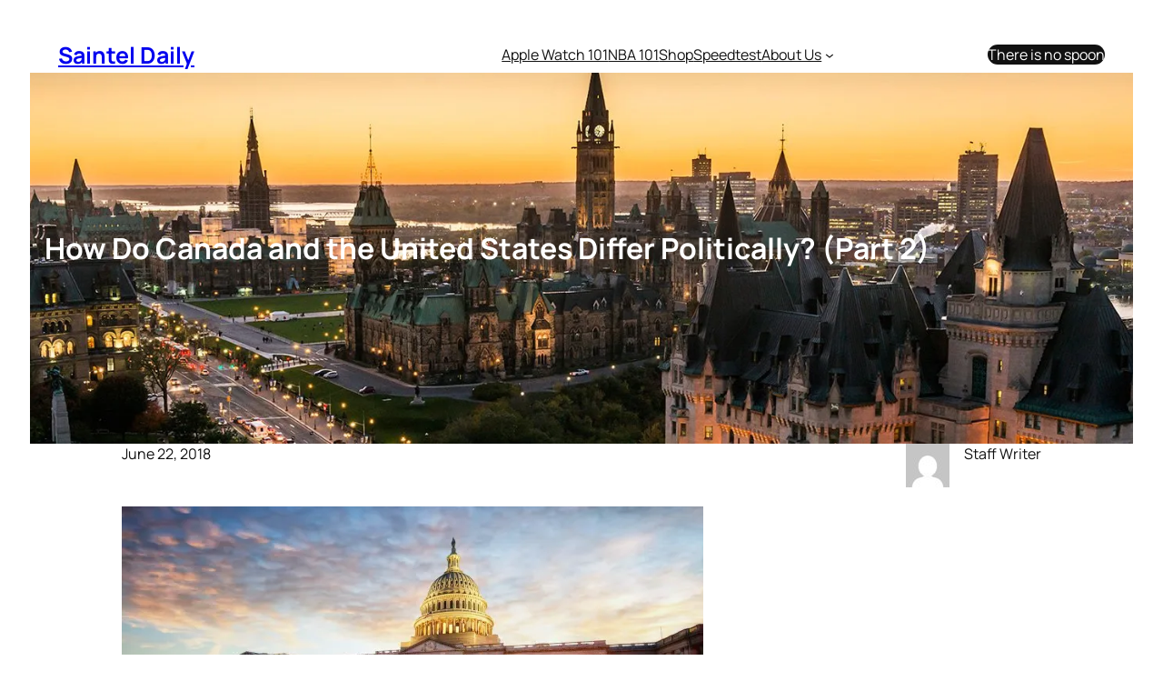

--- FILE ---
content_type: text/html; charset=UTF-8
request_url: https://www.sainteldaily.com/archives/31280
body_size: 28206
content:
<!DOCTYPE html>
<html lang="en-US">
<head>
	<meta charset="UTF-8" />
	<meta name="viewport" content="width=device-width, initial-scale=1" />
<meta name='robots' content='index, follow, max-image-preview:large, max-snippet:-1, max-video-preview:-1' />
<!-- Jetpack Site Verification Tags -->
<meta name="google-site-verification" content="google58232eda69c3660a.html" />
<meta name="msvalidate.01" content="C26E71DD4F5A4D89097BB477DD31C140" />
<meta property="og:title" content="How Do Canada and the United States Differ Politically? (Part 2)"/>
<meta property="og:description" content="In this five-part series, we will explore how Canada and the United States differ in terms of politics.  Are we really so different?"/>
<meta property="og:image:alt" content="parliament hill"/>
<meta property="og:image" content="https://www.sainteldaily.com/wp-content/uploads/2018/06/parliament-hill.jpg"/>
<meta property="og:image:width" content="1600" />
<meta property="og:image:height" content="500" />
<meta property="og:type" content="article"/>
<meta property="og:article:published_time" content="2018-06-22 11:10:16"/>
<meta property="og:article:modified_time" content="2018-07-18 07:03:27"/>
<meta property="og:article:tag" content="canada"/>
<meta property="og:article:tag" content="Donald Trump"/>
<meta property="og:article:tag" content="Justin Trudeau"/>
<meta property="og:article:tag" content="Political System"/>
<meta property="og:article:tag" content="politics"/>
<meta property="og:article:tag" content="United States of America"/>
<meta name="twitter:card" content="summary">
<meta name="twitter:title" content="How Do Canada and the United States Differ Politically? (Part 2)"/>
<meta name="twitter:description" content="In this five-part series, we will explore how Canada and the United States differ in terms of politics.  Are we really so different?"/>
<meta name="twitter:image" content="https://www.sainteldaily.com/wp-content/uploads/2018/06/parliament-hill.jpg"/>
<meta name="twitter:image:alt" content="parliament hill"/>
<meta name="author" content="Staff Writer"/>

	<!-- This site is optimized with the Yoast SEO plugin v26.8 - https://yoast.com/product/yoast-seo-wordpress/ -->
	<meta name="description" content="In this five-part series, we will explore how Canada and the United States differ in terms of politics. Are we really so different?" />
	<link rel="canonical" href="https://www.sainteldaily.com/archives/31280" />
	<meta property="og:url" content="https://www.sainteldaily.com/archives/31280" />
	<meta property="og:site_name" content="Saintel Daily" />
	<meta property="article:publisher" content="http://facebook.com/sainteldailynews" />
	<meta property="article:published_time" content="2018-06-22T15:10:16+00:00" />
	<meta property="article:modified_time" content="2018-07-18T11:03:27+00:00" />
	<meta property="og:image" content="https://i2.wp.com/www.sainteldaily.com/wp-content/uploads/2018/06/parliament-hill.jpg?fit=1600%2C500&ssl=1" />
	<meta property="og:image:width" content="1600" />
	<meta property="og:image:height" content="500" />
	<meta property="og:image:type" content="image/jpeg" />
	<meta name="author" content="Staff Writer" />
	<meta name="twitter:creator" content="@sainteldaily" />
	<meta name="twitter:site" content="@sainteldaily" />
	<meta name="twitter:label1" content="Written by" />
	<meta name="twitter:data1" content="Staff Writer" />
	<meta name="twitter:label2" content="Est. reading time" />
	<meta name="twitter:data2" content="4 minutes" />
	<script type="application/ld+json" class="yoast-schema-graph">{"@context":"https://schema.org","@graph":[{"@type":"Article","@id":"https://www.sainteldaily.com/archives/31280#article","isPartOf":{"@id":"https://www.sainteldaily.com/archives/31280"},"author":{"name":"Staff Writer","@id":"https://www.sainteldaily.com/#/schema/person/d3ce5e028ea1edf7ad4626fa208eecd2"},"headline":"How Do Canada and the United States Differ Politically? (Part 2)","datePublished":"2018-06-22T15:10:16+00:00","dateModified":"2018-07-18T11:03:27+00:00","mainEntityOfPage":{"@id":"https://www.sainteldaily.com/archives/31280"},"wordCount":837,"publisher":{"@id":"https://www.sainteldaily.com/#organization"},"image":{"@id":"https://www.sainteldaily.com/archives/31280#primaryimage"},"thumbnailUrl":"https://i0.wp.com/www.sainteldaily.com/wp-content/uploads/2018/06/parliament-hill.jpg?fit=1600%2C500&ssl=1","keywords":["canada","Donald Trump","Justin Trudeau","Political System","politics","United States of America"],"articleSection":["Politics"],"inLanguage":"en-US"},{"@type":"WebPage","@id":"https://www.sainteldaily.com/archives/31280","url":"https://www.sainteldaily.com/archives/31280","name":"How Do Canada and the United States Differ Politically? (Part 2)","isPartOf":{"@id":"https://www.sainteldaily.com/#website"},"primaryImageOfPage":{"@id":"https://www.sainteldaily.com/archives/31280#primaryimage"},"image":{"@id":"https://www.sainteldaily.com/archives/31280#primaryimage"},"thumbnailUrl":"https://i0.wp.com/www.sainteldaily.com/wp-content/uploads/2018/06/parliament-hill.jpg?fit=1600%2C500&ssl=1","datePublished":"2018-06-22T15:10:16+00:00","dateModified":"2018-07-18T11:03:27+00:00","description":"In this five-part series, we will explore how Canada and the United States differ in terms of politics. Are we really so different?","breadcrumb":{"@id":"https://www.sainteldaily.com/archives/31280#breadcrumb"},"inLanguage":"en-US","potentialAction":[{"@type":"ReadAction","target":["https://www.sainteldaily.com/archives/31280"]}]},{"@type":"ImageObject","inLanguage":"en-US","@id":"https://www.sainteldaily.com/archives/31280#primaryimage","url":"https://i0.wp.com/www.sainteldaily.com/wp-content/uploads/2018/06/parliament-hill.jpg?fit=1600%2C500&ssl=1","contentUrl":"https://i0.wp.com/www.sainteldaily.com/wp-content/uploads/2018/06/parliament-hill.jpg?fit=1600%2C500&ssl=1","width":"1600","height":"500","caption":"parliament hill"},{"@type":"BreadcrumbList","@id":"https://www.sainteldaily.com/archives/31280#breadcrumb","itemListElement":[{"@type":"ListItem","position":1,"name":"Home","item":"https://www.sainteldaily.com/"},{"@type":"ListItem","position":2,"name":"How Do Canada and the United States Differ Politically? (Part 2)"}]},{"@type":"WebSite","@id":"https://www.sainteldaily.com/#website","url":"https://www.sainteldaily.com/","name":"Saintel Daily","description":"If it Happened | We Covered it","publisher":{"@id":"https://www.sainteldaily.com/#organization"},"potentialAction":[{"@type":"SearchAction","target":{"@type":"EntryPoint","urlTemplate":"https://www.sainteldaily.com/?s={search_term_string}"},"query-input":{"@type":"PropertyValueSpecification","valueRequired":true,"valueName":"search_term_string"}}],"inLanguage":"en-US"},{"@type":"Organization","@id":"https://www.sainteldaily.com/#organization","name":"Saintel Daily, LLC.","url":"https://www.sainteldaily.com/","logo":{"@type":"ImageObject","inLanguage":"en-US","@id":"https://www.sainteldaily.com/#/schema/logo/image/","url":"https://i0.wp.com/www.sainteldaily.com/wp-content/uploads/2015/09/cropped-SDLOGO.png?fit=512%2C512&ssl=1","contentUrl":"https://i0.wp.com/www.sainteldaily.com/wp-content/uploads/2015/09/cropped-SDLOGO.png?fit=512%2C512&ssl=1","width":512,"height":512,"caption":"Saintel Daily, LLC."},"image":{"@id":"https://www.sainteldaily.com/#/schema/logo/image/"},"sameAs":["http://facebook.com/sainteldailynews","https://x.com/sainteldaily","https://instagram.com/sainteldaily"]},{"@type":"Person","@id":"https://www.sainteldaily.com/#/schema/person/d3ce5e028ea1edf7ad4626fa208eecd2","name":"Staff Writer","image":{"@type":"ImageObject","inLanguage":"en-US","@id":"https://www.sainteldaily.com/#/schema/person/image/","url":"https://secure.gravatar.com/avatar/c1cc38b980e0eb909a4537f59debfaa319036e674e72d255f60b7666e31bd838?s=96&d=mm&r=g","contentUrl":"https://secure.gravatar.com/avatar/c1cc38b980e0eb909a4537f59debfaa319036e674e72d255f60b7666e31bd838?s=96&d=mm&r=g","caption":"Staff Writer"},"sameAs":["http://SaintelDaily.com"],"url":"https://www.sainteldaily.com/archives/author/jcmorningstar"}]}</script>
	<!-- / Yoast SEO plugin. -->


<title>How Do Canada and the United States Differ Politically? (Part 2)</title>
<link rel='dns-prefetch' href='//www.sainteldaily.com' />
<link rel='dns-prefetch' href='//secure.gravatar.com' />
<link rel='dns-prefetch' href='//www.googletagmanager.com' />
<link rel='dns-prefetch' href='//stats.wp.com' />
<link rel='dns-prefetch' href='//jetpack.wordpress.com' />
<link rel='dns-prefetch' href='//s0.wp.com' />
<link rel='dns-prefetch' href='//public-api.wordpress.com' />
<link rel='dns-prefetch' href='//0.gravatar.com' />
<link rel='dns-prefetch' href='//1.gravatar.com' />
<link rel='dns-prefetch' href='//2.gravatar.com' />
<link rel='dns-prefetch' href='//widgets.wp.com' />
<link rel='dns-prefetch' href='//pagead2.googlesyndication.com' />
<link rel='preconnect' href='//i0.wp.com' />
<link rel='preconnect' href='//c0.wp.com' />
<link rel="alternate" type="application/rss+xml" title="Saintel Daily &raquo; Feed" href="https://www.sainteldaily.com/feed" />
<link rel="alternate" type="application/rss+xml" title="Saintel Daily &raquo; Comments Feed" href="https://www.sainteldaily.com/comments/feed" />
<link rel="alternate" title="oEmbed (JSON)" type="application/json+oembed" href="https://www.sainteldaily.com/wp-json/oembed/1.0/embed?url=https%3A%2F%2Fwww.sainteldaily.com%2Farchives%2F31280" />
<link rel="alternate" title="oEmbed (XML)" type="text/xml+oembed" href="https://www.sainteldaily.com/wp-json/oembed/1.0/embed?url=https%3A%2F%2Fwww.sainteldaily.com%2Farchives%2F31280&#038;format=xml" />
		<style>
			.lazyload,
			.lazyloading {
				max-width: 100%;
			}
		</style>
		<style id='wp-img-auto-sizes-contain-inline-css'>
img:is([sizes=auto i],[sizes^="auto," i]){contain-intrinsic-size:3000px 1500px}
/*# sourceURL=wp-img-auto-sizes-contain-inline-css */
</style>
<link rel='stylesheet' id='jetpack_related-posts-css' href='https://c0.wp.com/p/jetpack/15.4/modules/related-posts/related-posts.css' media='all' />
<style id='wp-block-site-title-inline-css'>
.wp-block-site-title{box-sizing:border-box}.wp-block-site-title :where(a){color:inherit;font-family:inherit;font-size:inherit;font-style:inherit;font-weight:inherit;letter-spacing:inherit;line-height:inherit;text-decoration:inherit}
/*# sourceURL=https://www.sainteldaily.com/wp-includes/blocks/site-title/style.min.css */
</style>
<style id='wp-block-group-inline-css'>
.wp-block-group{box-sizing:border-box}:where(.wp-block-group.wp-block-group-is-layout-constrained){position:relative}
/*# sourceURL=https://www.sainteldaily.com/wp-includes/blocks/group/style.min.css */
</style>
<style id='wp-block-navigation-link-inline-css'>
.wp-block-navigation .wp-block-navigation-item__label{overflow-wrap:break-word}.wp-block-navigation .wp-block-navigation-item__description{display:none}.link-ui-tools{outline:1px solid #f0f0f0;padding:8px}.link-ui-block-inserter{padding-top:8px}.link-ui-block-inserter__back{margin-left:8px;text-transform:uppercase}
/*# sourceURL=https://www.sainteldaily.com/wp-includes/blocks/navigation-link/style.min.css */
</style>
<link rel='stylesheet' id='wp-block-navigation-css' href='https://c0.wp.com/c/6.9/wp-includes/blocks/navigation/style.min.css' media='all' />
<style id='wp-block-button-inline-css'>
.wp-block-button__link{align-content:center;box-sizing:border-box;cursor:pointer;display:inline-block;height:100%;text-align:center;word-break:break-word}.wp-block-button__link.aligncenter{text-align:center}.wp-block-button__link.alignright{text-align:right}:where(.wp-block-button__link){border-radius:9999px;box-shadow:none;padding:calc(.667em + 2px) calc(1.333em + 2px);text-decoration:none}.wp-block-button[style*=text-decoration] .wp-block-button__link{text-decoration:inherit}.wp-block-buttons>.wp-block-button.has-custom-width{max-width:none}.wp-block-buttons>.wp-block-button.has-custom-width .wp-block-button__link{width:100%}.wp-block-buttons>.wp-block-button.has-custom-font-size .wp-block-button__link{font-size:inherit}.wp-block-buttons>.wp-block-button.wp-block-button__width-25{width:calc(25% - var(--wp--style--block-gap, .5em)*.75)}.wp-block-buttons>.wp-block-button.wp-block-button__width-50{width:calc(50% - var(--wp--style--block-gap, .5em)*.5)}.wp-block-buttons>.wp-block-button.wp-block-button__width-75{width:calc(75% - var(--wp--style--block-gap, .5em)*.25)}.wp-block-buttons>.wp-block-button.wp-block-button__width-100{flex-basis:100%;width:100%}.wp-block-buttons.is-vertical>.wp-block-button.wp-block-button__width-25{width:25%}.wp-block-buttons.is-vertical>.wp-block-button.wp-block-button__width-50{width:50%}.wp-block-buttons.is-vertical>.wp-block-button.wp-block-button__width-75{width:75%}.wp-block-button.is-style-squared,.wp-block-button__link.wp-block-button.is-style-squared{border-radius:0}.wp-block-button.no-border-radius,.wp-block-button__link.no-border-radius{border-radius:0!important}:root :where(.wp-block-button .wp-block-button__link.is-style-outline),:root :where(.wp-block-button.is-style-outline>.wp-block-button__link){border:2px solid;padding:.667em 1.333em}:root :where(.wp-block-button .wp-block-button__link.is-style-outline:not(.has-text-color)),:root :where(.wp-block-button.is-style-outline>.wp-block-button__link:not(.has-text-color)){color:currentColor}:root :where(.wp-block-button .wp-block-button__link.is-style-outline:not(.has-background)),:root :where(.wp-block-button.is-style-outline>.wp-block-button__link:not(.has-background)){background-color:initial;background-image:none}
/*# sourceURL=https://www.sainteldaily.com/wp-includes/blocks/button/style.min.css */
</style>
<style id='wp-block-buttons-inline-css'>
.wp-block-buttons{box-sizing:border-box}.wp-block-buttons.is-vertical{flex-direction:column}.wp-block-buttons.is-vertical>.wp-block-button:last-child{margin-bottom:0}.wp-block-buttons>.wp-block-button{display:inline-block;margin:0}.wp-block-buttons.is-content-justification-left{justify-content:flex-start}.wp-block-buttons.is-content-justification-left.is-vertical{align-items:flex-start}.wp-block-buttons.is-content-justification-center{justify-content:center}.wp-block-buttons.is-content-justification-center.is-vertical{align-items:center}.wp-block-buttons.is-content-justification-right{justify-content:flex-end}.wp-block-buttons.is-content-justification-right.is-vertical{align-items:flex-end}.wp-block-buttons.is-content-justification-space-between{justify-content:space-between}.wp-block-buttons.aligncenter{text-align:center}.wp-block-buttons:not(.is-content-justification-space-between,.is-content-justification-right,.is-content-justification-left,.is-content-justification-center) .wp-block-button.aligncenter{margin-left:auto;margin-right:auto;width:100%}.wp-block-buttons[style*=text-decoration] .wp-block-button,.wp-block-buttons[style*=text-decoration] .wp-block-button__link{text-decoration:inherit}.wp-block-buttons.has-custom-font-size .wp-block-button__link{font-size:inherit}.wp-block-buttons .wp-block-button__link{width:100%}.wp-block-button.aligncenter{text-align:center}
/*# sourceURL=https://www.sainteldaily.com/wp-includes/blocks/buttons/style.min.css */
</style>
<style id='wp-block-post-title-inline-css'>
.wp-block-post-title{box-sizing:border-box;word-break:break-word}.wp-block-post-title :where(a){display:inline-block;font-family:inherit;font-size:inherit;font-style:inherit;font-weight:inherit;letter-spacing:inherit;line-height:inherit;text-decoration:inherit}
/*# sourceURL=https://www.sainteldaily.com/wp-includes/blocks/post-title/style.min.css */
</style>
<link rel='stylesheet' id='wp-block-cover-css' href='https://c0.wp.com/c/6.9/wp-includes/blocks/cover/style.min.css' media='all' />
<style id='wp-block-post-date-inline-css'>
.wp-block-post-date{box-sizing:border-box}
/*# sourceURL=https://www.sainteldaily.com/wp-includes/blocks/post-date/style.min.css */
</style>
<style id='wp-block-post-author-inline-css'>
.wp-block-post-author{box-sizing:border-box;display:flex;flex-wrap:wrap}.wp-block-post-author__byline{font-size:.5em;margin-bottom:0;margin-top:0;width:100%}.wp-block-post-author__avatar{margin-right:1em}.wp-block-post-author__bio{font-size:.7em;margin-bottom:.7em}.wp-block-post-author__content{flex-basis:0;flex-grow:1}.wp-block-post-author__name{margin:0}
/*# sourceURL=https://www.sainteldaily.com/wp-includes/blocks/post-author/style.min.css */
</style>
<style id='wp-block-post-content-inline-css'>
.wp-block-post-content{display:flow-root}
/*# sourceURL=https://www.sainteldaily.com/wp-includes/blocks/post-content/style.min.css */
</style>
<style id='wp-block-heading-inline-css'>
h1:where(.wp-block-heading).has-background,h2:where(.wp-block-heading).has-background,h3:where(.wp-block-heading).has-background,h4:where(.wp-block-heading).has-background,h5:where(.wp-block-heading).has-background,h6:where(.wp-block-heading).has-background{padding:1.25em 2.375em}h1.has-text-align-left[style*=writing-mode]:where([style*=vertical-lr]),h1.has-text-align-right[style*=writing-mode]:where([style*=vertical-rl]),h2.has-text-align-left[style*=writing-mode]:where([style*=vertical-lr]),h2.has-text-align-right[style*=writing-mode]:where([style*=vertical-rl]),h3.has-text-align-left[style*=writing-mode]:where([style*=vertical-lr]),h3.has-text-align-right[style*=writing-mode]:where([style*=vertical-rl]),h4.has-text-align-left[style*=writing-mode]:where([style*=vertical-lr]),h4.has-text-align-right[style*=writing-mode]:where([style*=vertical-rl]),h5.has-text-align-left[style*=writing-mode]:where([style*=vertical-lr]),h5.has-text-align-right[style*=writing-mode]:where([style*=vertical-rl]),h6.has-text-align-left[style*=writing-mode]:where([style*=vertical-lr]),h6.has-text-align-right[style*=writing-mode]:where([style*=vertical-rl]){rotate:180deg}
/*# sourceURL=https://www.sainteldaily.com/wp-includes/blocks/heading/style.min.css */
</style>
<style id='wp-block-columns-inline-css'>
.wp-block-columns{box-sizing:border-box;display:flex;flex-wrap:wrap!important}@media (min-width:782px){.wp-block-columns{flex-wrap:nowrap!important}}.wp-block-columns{align-items:normal!important}.wp-block-columns.are-vertically-aligned-top{align-items:flex-start}.wp-block-columns.are-vertically-aligned-center{align-items:center}.wp-block-columns.are-vertically-aligned-bottom{align-items:flex-end}@media (max-width:781px){.wp-block-columns:not(.is-not-stacked-on-mobile)>.wp-block-column{flex-basis:100%!important}}@media (min-width:782px){.wp-block-columns:not(.is-not-stacked-on-mobile)>.wp-block-column{flex-basis:0;flex-grow:1}.wp-block-columns:not(.is-not-stacked-on-mobile)>.wp-block-column[style*=flex-basis]{flex-grow:0}}.wp-block-columns.is-not-stacked-on-mobile{flex-wrap:nowrap!important}.wp-block-columns.is-not-stacked-on-mobile>.wp-block-column{flex-basis:0;flex-grow:1}.wp-block-columns.is-not-stacked-on-mobile>.wp-block-column[style*=flex-basis]{flex-grow:0}:where(.wp-block-columns){margin-bottom:1.75em}:where(.wp-block-columns.has-background){padding:1.25em 2.375em}.wp-block-column{flex-grow:1;min-width:0;overflow-wrap:break-word;word-break:break-word}.wp-block-column.is-vertically-aligned-top{align-self:flex-start}.wp-block-column.is-vertically-aligned-center{align-self:center}.wp-block-column.is-vertically-aligned-bottom{align-self:flex-end}.wp-block-column.is-vertically-aligned-stretch{align-self:stretch}.wp-block-column.is-vertically-aligned-bottom,.wp-block-column.is-vertically-aligned-center,.wp-block-column.is-vertically-aligned-top{width:100%}
/*# sourceURL=https://www.sainteldaily.com/wp-includes/blocks/columns/style.min.css */
</style>
<style id='wp-block-post-terms-inline-css'>
.wp-block-post-terms{box-sizing:border-box}.wp-block-post-terms .wp-block-post-terms__separator{white-space:pre-wrap}
/*# sourceURL=https://www.sainteldaily.com/wp-includes/blocks/post-terms/style.min.css */
</style>
<style id='wp-block-post-template-inline-css'>
.wp-block-post-template{box-sizing:border-box;list-style:none;margin-bottom:0;margin-top:0;max-width:100%;padding:0}.wp-block-post-template.is-flex-container{display:flex;flex-direction:row;flex-wrap:wrap;gap:1.25em}.wp-block-post-template.is-flex-container>li{margin:0;width:100%}@media (min-width:600px){.wp-block-post-template.is-flex-container.is-flex-container.columns-2>li{width:calc(50% - .625em)}.wp-block-post-template.is-flex-container.is-flex-container.columns-3>li{width:calc(33.33333% - .83333em)}.wp-block-post-template.is-flex-container.is-flex-container.columns-4>li{width:calc(25% - .9375em)}.wp-block-post-template.is-flex-container.is-flex-container.columns-5>li{width:calc(20% - 1em)}.wp-block-post-template.is-flex-container.is-flex-container.columns-6>li{width:calc(16.66667% - 1.04167em)}}@media (max-width:600px){.wp-block-post-template-is-layout-grid.wp-block-post-template-is-layout-grid.wp-block-post-template-is-layout-grid.wp-block-post-template-is-layout-grid{grid-template-columns:1fr}}.wp-block-post-template-is-layout-constrained>li>.alignright,.wp-block-post-template-is-layout-flow>li>.alignright{float:right;margin-inline-end:0;margin-inline-start:2em}.wp-block-post-template-is-layout-constrained>li>.alignleft,.wp-block-post-template-is-layout-flow>li>.alignleft{float:left;margin-inline-end:2em;margin-inline-start:0}.wp-block-post-template-is-layout-constrained>li>.aligncenter,.wp-block-post-template-is-layout-flow>li>.aligncenter{margin-inline-end:auto;margin-inline-start:auto}
/*# sourceURL=https://www.sainteldaily.com/wp-includes/blocks/post-template/style.min.css */
</style>
<style id='wp-block-social-links-inline-css'>
.wp-block-social-links{background:none;box-sizing:border-box;margin-left:0;padding-left:0;padding-right:0;text-indent:0}.wp-block-social-links .wp-social-link a,.wp-block-social-links .wp-social-link a:hover{border-bottom:0;box-shadow:none;text-decoration:none}.wp-block-social-links .wp-social-link svg{height:1em;width:1em}.wp-block-social-links .wp-social-link span:not(.screen-reader-text){font-size:.65em;margin-left:.5em;margin-right:.5em}.wp-block-social-links.has-small-icon-size{font-size:16px}.wp-block-social-links,.wp-block-social-links.has-normal-icon-size{font-size:24px}.wp-block-social-links.has-large-icon-size{font-size:36px}.wp-block-social-links.has-huge-icon-size{font-size:48px}.wp-block-social-links.aligncenter{display:flex;justify-content:center}.wp-block-social-links.alignright{justify-content:flex-end}.wp-block-social-link{border-radius:9999px;display:block}@media not (prefers-reduced-motion){.wp-block-social-link{transition:transform .1s ease}}.wp-block-social-link{height:auto}.wp-block-social-link a{align-items:center;display:flex;line-height:0}.wp-block-social-link:hover{transform:scale(1.1)}.wp-block-social-links .wp-block-social-link.wp-social-link{display:inline-block;margin:0;padding:0}.wp-block-social-links .wp-block-social-link.wp-social-link .wp-block-social-link-anchor,.wp-block-social-links .wp-block-social-link.wp-social-link .wp-block-social-link-anchor svg,.wp-block-social-links .wp-block-social-link.wp-social-link .wp-block-social-link-anchor:active,.wp-block-social-links .wp-block-social-link.wp-social-link .wp-block-social-link-anchor:hover,.wp-block-social-links .wp-block-social-link.wp-social-link .wp-block-social-link-anchor:visited{color:currentColor;fill:currentColor}:where(.wp-block-social-links:not(.is-style-logos-only)) .wp-social-link{background-color:#f0f0f0;color:#444}:where(.wp-block-social-links:not(.is-style-logos-only)) .wp-social-link-amazon{background-color:#f90;color:#fff}:where(.wp-block-social-links:not(.is-style-logos-only)) .wp-social-link-bandcamp{background-color:#1ea0c3;color:#fff}:where(.wp-block-social-links:not(.is-style-logos-only)) .wp-social-link-behance{background-color:#0757fe;color:#fff}:where(.wp-block-social-links:not(.is-style-logos-only)) .wp-social-link-bluesky{background-color:#0a7aff;color:#fff}:where(.wp-block-social-links:not(.is-style-logos-only)) .wp-social-link-codepen{background-color:#1e1f26;color:#fff}:where(.wp-block-social-links:not(.is-style-logos-only)) .wp-social-link-deviantart{background-color:#02e49b;color:#fff}:where(.wp-block-social-links:not(.is-style-logos-only)) .wp-social-link-discord{background-color:#5865f2;color:#fff}:where(.wp-block-social-links:not(.is-style-logos-only)) .wp-social-link-dribbble{background-color:#e94c89;color:#fff}:where(.wp-block-social-links:not(.is-style-logos-only)) .wp-social-link-dropbox{background-color:#4280ff;color:#fff}:where(.wp-block-social-links:not(.is-style-logos-only)) .wp-social-link-etsy{background-color:#f45800;color:#fff}:where(.wp-block-social-links:not(.is-style-logos-only)) .wp-social-link-facebook{background-color:#0866ff;color:#fff}:where(.wp-block-social-links:not(.is-style-logos-only)) .wp-social-link-fivehundredpx{background-color:#000;color:#fff}:where(.wp-block-social-links:not(.is-style-logos-only)) .wp-social-link-flickr{background-color:#0461dd;color:#fff}:where(.wp-block-social-links:not(.is-style-logos-only)) .wp-social-link-foursquare{background-color:#e65678;color:#fff}:where(.wp-block-social-links:not(.is-style-logos-only)) .wp-social-link-github{background-color:#24292d;color:#fff}:where(.wp-block-social-links:not(.is-style-logos-only)) .wp-social-link-goodreads{background-color:#eceadd;color:#382110}:where(.wp-block-social-links:not(.is-style-logos-only)) .wp-social-link-google{background-color:#ea4434;color:#fff}:where(.wp-block-social-links:not(.is-style-logos-only)) .wp-social-link-gravatar{background-color:#1d4fc4;color:#fff}:where(.wp-block-social-links:not(.is-style-logos-only)) .wp-social-link-instagram{background-color:#f00075;color:#fff}:where(.wp-block-social-links:not(.is-style-logos-only)) .wp-social-link-lastfm{background-color:#e21b24;color:#fff}:where(.wp-block-social-links:not(.is-style-logos-only)) .wp-social-link-linkedin{background-color:#0d66c2;color:#fff}:where(.wp-block-social-links:not(.is-style-logos-only)) .wp-social-link-mastodon{background-color:#3288d4;color:#fff}:where(.wp-block-social-links:not(.is-style-logos-only)) .wp-social-link-medium{background-color:#000;color:#fff}:where(.wp-block-social-links:not(.is-style-logos-only)) .wp-social-link-meetup{background-color:#f6405f;color:#fff}:where(.wp-block-social-links:not(.is-style-logos-only)) .wp-social-link-patreon{background-color:#000;color:#fff}:where(.wp-block-social-links:not(.is-style-logos-only)) .wp-social-link-pinterest{background-color:#e60122;color:#fff}:where(.wp-block-social-links:not(.is-style-logos-only)) .wp-social-link-pocket{background-color:#ef4155;color:#fff}:where(.wp-block-social-links:not(.is-style-logos-only)) .wp-social-link-reddit{background-color:#ff4500;color:#fff}:where(.wp-block-social-links:not(.is-style-logos-only)) .wp-social-link-skype{background-color:#0478d7;color:#fff}:where(.wp-block-social-links:not(.is-style-logos-only)) .wp-social-link-snapchat{background-color:#fefc00;color:#fff;stroke:#000}:where(.wp-block-social-links:not(.is-style-logos-only)) .wp-social-link-soundcloud{background-color:#ff5600;color:#fff}:where(.wp-block-social-links:not(.is-style-logos-only)) .wp-social-link-spotify{background-color:#1bd760;color:#fff}:where(.wp-block-social-links:not(.is-style-logos-only)) .wp-social-link-telegram{background-color:#2aabee;color:#fff}:where(.wp-block-social-links:not(.is-style-logos-only)) .wp-social-link-threads{background-color:#000;color:#fff}:where(.wp-block-social-links:not(.is-style-logos-only)) .wp-social-link-tiktok{background-color:#000;color:#fff}:where(.wp-block-social-links:not(.is-style-logos-only)) .wp-social-link-tumblr{background-color:#011835;color:#fff}:where(.wp-block-social-links:not(.is-style-logos-only)) .wp-social-link-twitch{background-color:#6440a4;color:#fff}:where(.wp-block-social-links:not(.is-style-logos-only)) .wp-social-link-twitter{background-color:#1da1f2;color:#fff}:where(.wp-block-social-links:not(.is-style-logos-only)) .wp-social-link-vimeo{background-color:#1eb7ea;color:#fff}:where(.wp-block-social-links:not(.is-style-logos-only)) .wp-social-link-vk{background-color:#4680c2;color:#fff}:where(.wp-block-social-links:not(.is-style-logos-only)) .wp-social-link-wordpress{background-color:#3499cd;color:#fff}:where(.wp-block-social-links:not(.is-style-logos-only)) .wp-social-link-whatsapp{background-color:#25d366;color:#fff}:where(.wp-block-social-links:not(.is-style-logos-only)) .wp-social-link-x{background-color:#000;color:#fff}:where(.wp-block-social-links:not(.is-style-logos-only)) .wp-social-link-yelp{background-color:#d32422;color:#fff}:where(.wp-block-social-links:not(.is-style-logos-only)) .wp-social-link-youtube{background-color:red;color:#fff}:where(.wp-block-social-links.is-style-logos-only) .wp-social-link{background:none}:where(.wp-block-social-links.is-style-logos-only) .wp-social-link svg{height:1.25em;width:1.25em}:where(.wp-block-social-links.is-style-logos-only) .wp-social-link-amazon{color:#f90}:where(.wp-block-social-links.is-style-logos-only) .wp-social-link-bandcamp{color:#1ea0c3}:where(.wp-block-social-links.is-style-logos-only) .wp-social-link-behance{color:#0757fe}:where(.wp-block-social-links.is-style-logos-only) .wp-social-link-bluesky{color:#0a7aff}:where(.wp-block-social-links.is-style-logos-only) .wp-social-link-codepen{color:#1e1f26}:where(.wp-block-social-links.is-style-logos-only) .wp-social-link-deviantart{color:#02e49b}:where(.wp-block-social-links.is-style-logos-only) .wp-social-link-discord{color:#5865f2}:where(.wp-block-social-links.is-style-logos-only) .wp-social-link-dribbble{color:#e94c89}:where(.wp-block-social-links.is-style-logos-only) .wp-social-link-dropbox{color:#4280ff}:where(.wp-block-social-links.is-style-logos-only) .wp-social-link-etsy{color:#f45800}:where(.wp-block-social-links.is-style-logos-only) .wp-social-link-facebook{color:#0866ff}:where(.wp-block-social-links.is-style-logos-only) .wp-social-link-fivehundredpx{color:#000}:where(.wp-block-social-links.is-style-logos-only) .wp-social-link-flickr{color:#0461dd}:where(.wp-block-social-links.is-style-logos-only) .wp-social-link-foursquare{color:#e65678}:where(.wp-block-social-links.is-style-logos-only) .wp-social-link-github{color:#24292d}:where(.wp-block-social-links.is-style-logos-only) .wp-social-link-goodreads{color:#382110}:where(.wp-block-social-links.is-style-logos-only) .wp-social-link-google{color:#ea4434}:where(.wp-block-social-links.is-style-logos-only) .wp-social-link-gravatar{color:#1d4fc4}:where(.wp-block-social-links.is-style-logos-only) .wp-social-link-instagram{color:#f00075}:where(.wp-block-social-links.is-style-logos-only) .wp-social-link-lastfm{color:#e21b24}:where(.wp-block-social-links.is-style-logos-only) .wp-social-link-linkedin{color:#0d66c2}:where(.wp-block-social-links.is-style-logos-only) .wp-social-link-mastodon{color:#3288d4}:where(.wp-block-social-links.is-style-logos-only) .wp-social-link-medium{color:#000}:where(.wp-block-social-links.is-style-logos-only) .wp-social-link-meetup{color:#f6405f}:where(.wp-block-social-links.is-style-logos-only) .wp-social-link-patreon{color:#000}:where(.wp-block-social-links.is-style-logos-only) .wp-social-link-pinterest{color:#e60122}:where(.wp-block-social-links.is-style-logos-only) .wp-social-link-pocket{color:#ef4155}:where(.wp-block-social-links.is-style-logos-only) .wp-social-link-reddit{color:#ff4500}:where(.wp-block-social-links.is-style-logos-only) .wp-social-link-skype{color:#0478d7}:where(.wp-block-social-links.is-style-logos-only) .wp-social-link-snapchat{color:#fff;stroke:#000}:where(.wp-block-social-links.is-style-logos-only) .wp-social-link-soundcloud{color:#ff5600}:where(.wp-block-social-links.is-style-logos-only) .wp-social-link-spotify{color:#1bd760}:where(.wp-block-social-links.is-style-logos-only) .wp-social-link-telegram{color:#2aabee}:where(.wp-block-social-links.is-style-logos-only) .wp-social-link-threads{color:#000}:where(.wp-block-social-links.is-style-logos-only) .wp-social-link-tiktok{color:#000}:where(.wp-block-social-links.is-style-logos-only) .wp-social-link-tumblr{color:#011835}:where(.wp-block-social-links.is-style-logos-only) .wp-social-link-twitch{color:#6440a4}:where(.wp-block-social-links.is-style-logos-only) .wp-social-link-twitter{color:#1da1f2}:where(.wp-block-social-links.is-style-logos-only) .wp-social-link-vimeo{color:#1eb7ea}:where(.wp-block-social-links.is-style-logos-only) .wp-social-link-vk{color:#4680c2}:where(.wp-block-social-links.is-style-logos-only) .wp-social-link-whatsapp{color:#25d366}:where(.wp-block-social-links.is-style-logos-only) .wp-social-link-wordpress{color:#3499cd}:where(.wp-block-social-links.is-style-logos-only) .wp-social-link-x{color:#000}:where(.wp-block-social-links.is-style-logos-only) .wp-social-link-yelp{color:#d32422}:where(.wp-block-social-links.is-style-logos-only) .wp-social-link-youtube{color:red}.wp-block-social-links.is-style-pill-shape .wp-social-link{width:auto}:root :where(.wp-block-social-links .wp-social-link a){padding:.25em}:root :where(.wp-block-social-links.is-style-logos-only .wp-social-link a){padding:0}:root :where(.wp-block-social-links.is-style-pill-shape .wp-social-link a){padding-left:.6666666667em;padding-right:.6666666667em}.wp-block-social-links:not(.has-icon-color):not(.has-icon-background-color) .wp-social-link-snapchat .wp-block-social-link-label{color:#000}
/*# sourceURL=https://www.sainteldaily.com/wp-includes/blocks/social-links/style.min.css */
</style>
<style id='wp-block-paragraph-inline-css'>
.is-small-text{font-size:.875em}.is-regular-text{font-size:1em}.is-large-text{font-size:2.25em}.is-larger-text{font-size:3em}.has-drop-cap:not(:focus):first-letter{float:left;font-size:8.4em;font-style:normal;font-weight:100;line-height:.68;margin:.05em .1em 0 0;text-transform:uppercase}body.rtl .has-drop-cap:not(:focus):first-letter{float:none;margin-left:.1em}p.has-drop-cap.has-background{overflow:hidden}:root :where(p.has-background){padding:1.25em 2.375em}:where(p.has-text-color:not(.has-link-color)) a{color:inherit}p.has-text-align-left[style*="writing-mode:vertical-lr"],p.has-text-align-right[style*="writing-mode:vertical-rl"]{rotate:180deg}
/*# sourceURL=https://www.sainteldaily.com/wp-includes/blocks/paragraph/style.min.css */
</style>
<style id='wp-emoji-styles-inline-css'>

	img.wp-smiley, img.emoji {
		display: inline !important;
		border: none !important;
		box-shadow: none !important;
		height: 1em !important;
		width: 1em !important;
		margin: 0 0.07em !important;
		vertical-align: -0.1em !important;
		background: none !important;
		padding: 0 !important;
	}
/*# sourceURL=wp-emoji-styles-inline-css */
</style>
<style id='wp-block-library-inline-css'>
:root{--wp-block-synced-color:#7a00df;--wp-block-synced-color--rgb:122,0,223;--wp-bound-block-color:var(--wp-block-synced-color);--wp-editor-canvas-background:#ddd;--wp-admin-theme-color:#007cba;--wp-admin-theme-color--rgb:0,124,186;--wp-admin-theme-color-darker-10:#006ba1;--wp-admin-theme-color-darker-10--rgb:0,107,160.5;--wp-admin-theme-color-darker-20:#005a87;--wp-admin-theme-color-darker-20--rgb:0,90,135;--wp-admin-border-width-focus:2px}@media (min-resolution:192dpi){:root{--wp-admin-border-width-focus:1.5px}}.wp-element-button{cursor:pointer}:root .has-very-light-gray-background-color{background-color:#eee}:root .has-very-dark-gray-background-color{background-color:#313131}:root .has-very-light-gray-color{color:#eee}:root .has-very-dark-gray-color{color:#313131}:root .has-vivid-green-cyan-to-vivid-cyan-blue-gradient-background{background:linear-gradient(135deg,#00d084,#0693e3)}:root .has-purple-crush-gradient-background{background:linear-gradient(135deg,#34e2e4,#4721fb 50%,#ab1dfe)}:root .has-hazy-dawn-gradient-background{background:linear-gradient(135deg,#faaca8,#dad0ec)}:root .has-subdued-olive-gradient-background{background:linear-gradient(135deg,#fafae1,#67a671)}:root .has-atomic-cream-gradient-background{background:linear-gradient(135deg,#fdd79a,#004a59)}:root .has-nightshade-gradient-background{background:linear-gradient(135deg,#330968,#31cdcf)}:root .has-midnight-gradient-background{background:linear-gradient(135deg,#020381,#2874fc)}:root{--wp--preset--font-size--normal:16px;--wp--preset--font-size--huge:42px}.has-regular-font-size{font-size:1em}.has-larger-font-size{font-size:2.625em}.has-normal-font-size{font-size:var(--wp--preset--font-size--normal)}.has-huge-font-size{font-size:var(--wp--preset--font-size--huge)}.has-text-align-center{text-align:center}.has-text-align-left{text-align:left}.has-text-align-right{text-align:right}.has-fit-text{white-space:nowrap!important}#end-resizable-editor-section{display:none}.aligncenter{clear:both}.items-justified-left{justify-content:flex-start}.items-justified-center{justify-content:center}.items-justified-right{justify-content:flex-end}.items-justified-space-between{justify-content:space-between}.screen-reader-text{border:0;clip-path:inset(50%);height:1px;margin:-1px;overflow:hidden;padding:0;position:absolute;width:1px;word-wrap:normal!important}.screen-reader-text:focus{background-color:#ddd;clip-path:none;color:#444;display:block;font-size:1em;height:auto;left:5px;line-height:normal;padding:15px 23px 14px;text-decoration:none;top:5px;width:auto;z-index:100000}html :where(.has-border-color){border-style:solid}html :where([style*=border-top-color]){border-top-style:solid}html :where([style*=border-right-color]){border-right-style:solid}html :where([style*=border-bottom-color]){border-bottom-style:solid}html :where([style*=border-left-color]){border-left-style:solid}html :where([style*=border-width]){border-style:solid}html :where([style*=border-top-width]){border-top-style:solid}html :where([style*=border-right-width]){border-right-style:solid}html :where([style*=border-bottom-width]){border-bottom-style:solid}html :where([style*=border-left-width]){border-left-style:solid}html :where(img[class*=wp-image-]){height:auto;max-width:100%}:where(figure){margin:0 0 1em}html :where(.is-position-sticky){--wp-admin--admin-bar--position-offset:var(--wp-admin--admin-bar--height,0px)}@media screen and (max-width:600px){html :where(.is-position-sticky){--wp-admin--admin-bar--position-offset:0px}}
/*# sourceURL=/wp-includes/css/dist/block-library/common.min.css */
</style>
<link rel='stylesheet' id='the-construction-block-styles-css' href='https://www.sainteldaily.com/wp-content/themes/the-construction/assets/css/block-styles.css?ver=1.0.6' media='all' />
<style id='global-styles-inline-css'>
:root{--wp--preset--aspect-ratio--square: 1;--wp--preset--aspect-ratio--4-3: 4/3;--wp--preset--aspect-ratio--3-4: 3/4;--wp--preset--aspect-ratio--3-2: 3/2;--wp--preset--aspect-ratio--2-3: 2/3;--wp--preset--aspect-ratio--16-9: 16/9;--wp--preset--aspect-ratio--9-16: 9/16;--wp--preset--color--black: #000000;--wp--preset--color--cyan-bluish-gray: #abb8c3;--wp--preset--color--white: #ffffff;--wp--preset--color--pale-pink: #f78da7;--wp--preset--color--vivid-red: #cf2e2e;--wp--preset--color--luminous-vivid-orange: #ff6900;--wp--preset--color--luminous-vivid-amber: #fcb900;--wp--preset--color--light-green-cyan: #7bdcb5;--wp--preset--color--vivid-green-cyan: #00d084;--wp--preset--color--pale-cyan-blue: #8ed1fc;--wp--preset--color--vivid-cyan-blue: #0693e3;--wp--preset--color--vivid-purple: #9b51e0;--wp--preset--color--base: #FFFFFF;--wp--preset--color--contrast: #111111;--wp--preset--color--accent-1: #FFEE58;--wp--preset--color--accent-2: #F6CFF4;--wp--preset--color--accent-3: #503AA8;--wp--preset--color--accent-4: #f5f5f5;--wp--preset--color--accent-5: #FBFAF3;--wp--preset--color--accent-6: color-mix(in srgb, currentColor 20%, transparent);--wp--preset--gradient--vivid-cyan-blue-to-vivid-purple: linear-gradient(135deg,rgb(6,147,227) 0%,rgb(155,81,224) 100%);--wp--preset--gradient--light-green-cyan-to-vivid-green-cyan: linear-gradient(135deg,rgb(122,220,180) 0%,rgb(0,208,130) 100%);--wp--preset--gradient--luminous-vivid-amber-to-luminous-vivid-orange: linear-gradient(135deg,rgb(252,185,0) 0%,rgb(255,105,0) 100%);--wp--preset--gradient--luminous-vivid-orange-to-vivid-red: linear-gradient(135deg,rgb(255,105,0) 0%,rgb(207,46,46) 100%);--wp--preset--gradient--very-light-gray-to-cyan-bluish-gray: linear-gradient(135deg,rgb(238,238,238) 0%,rgb(169,184,195) 100%);--wp--preset--gradient--cool-to-warm-spectrum: linear-gradient(135deg,rgb(74,234,220) 0%,rgb(151,120,209) 20%,rgb(207,42,186) 40%,rgb(238,44,130) 60%,rgb(251,105,98) 80%,rgb(254,248,76) 100%);--wp--preset--gradient--blush-light-purple: linear-gradient(135deg,rgb(255,206,236) 0%,rgb(152,150,240) 100%);--wp--preset--gradient--blush-bordeaux: linear-gradient(135deg,rgb(254,205,165) 0%,rgb(254,45,45) 50%,rgb(107,0,62) 100%);--wp--preset--gradient--luminous-dusk: linear-gradient(135deg,rgb(255,203,112) 0%,rgb(199,81,192) 50%,rgb(65,88,208) 100%);--wp--preset--gradient--pale-ocean: linear-gradient(135deg,rgb(255,245,203) 0%,rgb(182,227,212) 50%,rgb(51,167,181) 100%);--wp--preset--gradient--electric-grass: linear-gradient(135deg,rgb(202,248,128) 0%,rgb(113,206,126) 100%);--wp--preset--gradient--midnight: linear-gradient(135deg,rgb(2,3,129) 0%,rgb(40,116,252) 100%);--wp--preset--font-size--small: 13px;--wp--preset--font-size--medium: 20px;--wp--preset--font-size--large: 36px;--wp--preset--font-size--x-large: 42px;--wp--preset--font-family--manrope: Manrope, sans-serif;--wp--preset--spacing--20: 0.44rem;--wp--preset--spacing--30: 0.67rem;--wp--preset--spacing--40: 1rem;--wp--preset--spacing--50: 1.5rem;--wp--preset--spacing--60: 2.25rem;--wp--preset--spacing--70: 3.38rem;--wp--preset--spacing--80: 5.06rem;--wp--preset--shadow--natural: 6px 6px 9px rgba(0, 0, 0, 0.2);--wp--preset--shadow--deep: 12px 12px 50px rgba(0, 0, 0, 0.4);--wp--preset--shadow--sharp: 6px 6px 0px rgba(0, 0, 0, 0.2);--wp--preset--shadow--outlined: 6px 6px 0px -3px rgb(255, 255, 255), 6px 6px rgb(0, 0, 0);--wp--preset--shadow--crisp: 6px 6px 0px rgb(0, 0, 0);}:root { --wp--style--global--content-size: 620px;--wp--style--global--wide-size: 1000px; }:where(body) { margin: 0; }.wp-site-blocks { padding-top: var(--wp--style--root--padding-top); padding-bottom: var(--wp--style--root--padding-bottom); }.has-global-padding { padding-right: var(--wp--style--root--padding-right); padding-left: var(--wp--style--root--padding-left); }.has-global-padding > .alignfull { margin-right: calc(var(--wp--style--root--padding-right) * -1); margin-left: calc(var(--wp--style--root--padding-left) * -1); }.has-global-padding :where(:not(.alignfull.is-layout-flow) > .has-global-padding:not(.wp-block-block, .alignfull)) { padding-right: 0; padding-left: 0; }.has-global-padding :where(:not(.alignfull.is-layout-flow) > .has-global-padding:not(.wp-block-block, .alignfull)) > .alignfull { margin-left: 0; margin-right: 0; }.wp-site-blocks > .alignleft { float: left; margin-right: 2em; }.wp-site-blocks > .alignright { float: right; margin-left: 2em; }.wp-site-blocks > .aligncenter { justify-content: center; margin-left: auto; margin-right: auto; }:where(.wp-site-blocks) > * { margin-block-start: 24px; margin-block-end: 0; }:where(.wp-site-blocks) > :first-child { margin-block-start: 0; }:where(.wp-site-blocks) > :last-child { margin-block-end: 0; }:root { --wp--style--block-gap: 24px; }:root :where(.is-layout-flow) > :first-child{margin-block-start: 0;}:root :where(.is-layout-flow) > :last-child{margin-block-end: 0;}:root :where(.is-layout-flow) > *{margin-block-start: 24px;margin-block-end: 0;}:root :where(.is-layout-constrained) > :first-child{margin-block-start: 0;}:root :where(.is-layout-constrained) > :last-child{margin-block-end: 0;}:root :where(.is-layout-constrained) > *{margin-block-start: 24px;margin-block-end: 0;}:root :where(.is-layout-flex){gap: 24px;}:root :where(.is-layout-grid){gap: 24px;}.is-layout-flow > .alignleft{float: left;margin-inline-start: 0;margin-inline-end: 2em;}.is-layout-flow > .alignright{float: right;margin-inline-start: 2em;margin-inline-end: 0;}.is-layout-flow > .aligncenter{margin-left: auto !important;margin-right: auto !important;}.is-layout-constrained > .alignleft{float: left;margin-inline-start: 0;margin-inline-end: 2em;}.is-layout-constrained > .alignright{float: right;margin-inline-start: 2em;margin-inline-end: 0;}.is-layout-constrained > .aligncenter{margin-left: auto !important;margin-right: auto !important;}.is-layout-constrained > :where(:not(.alignleft):not(.alignright):not(.alignfull)){max-width: var(--wp--style--global--content-size);margin-left: auto !important;margin-right: auto !important;}.is-layout-constrained > .alignwide{max-width: var(--wp--style--global--wide-size);}body .is-layout-flex{display: flex;}.is-layout-flex{flex-wrap: wrap;align-items: center;}.is-layout-flex > :is(*, div){margin: 0;}body .is-layout-grid{display: grid;}.is-layout-grid > :is(*, div){margin: 0;}body{background-color: var(--wp--preset--color--base);color: var(--wp--preset--color--contrast);font-family: var(--wp--preset--font-family--manrope);--wp--style--root--padding-top: 0px;--wp--style--root--padding-right: 0px;--wp--style--root--padding-bottom: 0px;--wp--style--root--padding-left: 0px;}a:where(:not(.wp-element-button)){color: var(--wp--preset--color--accent-3);font-family: var(--wp--preset--font-family--manrope);text-decoration: underline;}h1, h2, h3, h4, h5, h6{font-family: var(--wp--preset--font-family--manrope);}:root :where(.wp-element-button, .wp-block-button__link){background-color: #32373c;border-width: 0;color: #fff;font-family: var(--wp--preset--font-family--manrope);font-size: inherit;font-style: inherit;font-weight: inherit;letter-spacing: inherit;line-height: inherit;padding-top: calc(0.667em + 2px);padding-right: calc(1.333em + 2px);padding-bottom: calc(0.667em + 2px);padding-left: calc(1.333em + 2px);text-decoration: none;text-transform: inherit;}:root :where(.wp-element-caption, .wp-block-audio figcaption, .wp-block-embed figcaption, .wp-block-gallery figcaption, .wp-block-image figcaption, .wp-block-table figcaption, .wp-block-video figcaption){font-family: var(--wp--preset--font-family--manrope);}.has-black-color{color: var(--wp--preset--color--black) !important;}.has-cyan-bluish-gray-color{color: var(--wp--preset--color--cyan-bluish-gray) !important;}.has-white-color{color: var(--wp--preset--color--white) !important;}.has-pale-pink-color{color: var(--wp--preset--color--pale-pink) !important;}.has-vivid-red-color{color: var(--wp--preset--color--vivid-red) !important;}.has-luminous-vivid-orange-color{color: var(--wp--preset--color--luminous-vivid-orange) !important;}.has-luminous-vivid-amber-color{color: var(--wp--preset--color--luminous-vivid-amber) !important;}.has-light-green-cyan-color{color: var(--wp--preset--color--light-green-cyan) !important;}.has-vivid-green-cyan-color{color: var(--wp--preset--color--vivid-green-cyan) !important;}.has-pale-cyan-blue-color{color: var(--wp--preset--color--pale-cyan-blue) !important;}.has-vivid-cyan-blue-color{color: var(--wp--preset--color--vivid-cyan-blue) !important;}.has-vivid-purple-color{color: var(--wp--preset--color--vivid-purple) !important;}.has-base-color{color: var(--wp--preset--color--base) !important;}.has-contrast-color{color: var(--wp--preset--color--contrast) !important;}.has-accent-1-color{color: var(--wp--preset--color--accent-1) !important;}.has-accent-2-color{color: var(--wp--preset--color--accent-2) !important;}.has-accent-3-color{color: var(--wp--preset--color--accent-3) !important;}.has-accent-4-color{color: var(--wp--preset--color--accent-4) !important;}.has-accent-5-color{color: var(--wp--preset--color--accent-5) !important;}.has-accent-6-color{color: var(--wp--preset--color--accent-6) !important;}.has-black-background-color{background-color: var(--wp--preset--color--black) !important;}.has-cyan-bluish-gray-background-color{background-color: var(--wp--preset--color--cyan-bluish-gray) !important;}.has-white-background-color{background-color: var(--wp--preset--color--white) !important;}.has-pale-pink-background-color{background-color: var(--wp--preset--color--pale-pink) !important;}.has-vivid-red-background-color{background-color: var(--wp--preset--color--vivid-red) !important;}.has-luminous-vivid-orange-background-color{background-color: var(--wp--preset--color--luminous-vivid-orange) !important;}.has-luminous-vivid-amber-background-color{background-color: var(--wp--preset--color--luminous-vivid-amber) !important;}.has-light-green-cyan-background-color{background-color: var(--wp--preset--color--light-green-cyan) !important;}.has-vivid-green-cyan-background-color{background-color: var(--wp--preset--color--vivid-green-cyan) !important;}.has-pale-cyan-blue-background-color{background-color: var(--wp--preset--color--pale-cyan-blue) !important;}.has-vivid-cyan-blue-background-color{background-color: var(--wp--preset--color--vivid-cyan-blue) !important;}.has-vivid-purple-background-color{background-color: var(--wp--preset--color--vivid-purple) !important;}.has-base-background-color{background-color: var(--wp--preset--color--base) !important;}.has-contrast-background-color{background-color: var(--wp--preset--color--contrast) !important;}.has-accent-1-background-color{background-color: var(--wp--preset--color--accent-1) !important;}.has-accent-2-background-color{background-color: var(--wp--preset--color--accent-2) !important;}.has-accent-3-background-color{background-color: var(--wp--preset--color--accent-3) !important;}.has-accent-4-background-color{background-color: var(--wp--preset--color--accent-4) !important;}.has-accent-5-background-color{background-color: var(--wp--preset--color--accent-5) !important;}.has-accent-6-background-color{background-color: var(--wp--preset--color--accent-6) !important;}.has-black-border-color{border-color: var(--wp--preset--color--black) !important;}.has-cyan-bluish-gray-border-color{border-color: var(--wp--preset--color--cyan-bluish-gray) !important;}.has-white-border-color{border-color: var(--wp--preset--color--white) !important;}.has-pale-pink-border-color{border-color: var(--wp--preset--color--pale-pink) !important;}.has-vivid-red-border-color{border-color: var(--wp--preset--color--vivid-red) !important;}.has-luminous-vivid-orange-border-color{border-color: var(--wp--preset--color--luminous-vivid-orange) !important;}.has-luminous-vivid-amber-border-color{border-color: var(--wp--preset--color--luminous-vivid-amber) !important;}.has-light-green-cyan-border-color{border-color: var(--wp--preset--color--light-green-cyan) !important;}.has-vivid-green-cyan-border-color{border-color: var(--wp--preset--color--vivid-green-cyan) !important;}.has-pale-cyan-blue-border-color{border-color: var(--wp--preset--color--pale-cyan-blue) !important;}.has-vivid-cyan-blue-border-color{border-color: var(--wp--preset--color--vivid-cyan-blue) !important;}.has-vivid-purple-border-color{border-color: var(--wp--preset--color--vivid-purple) !important;}.has-base-border-color{border-color: var(--wp--preset--color--base) !important;}.has-contrast-border-color{border-color: var(--wp--preset--color--contrast) !important;}.has-accent-1-border-color{border-color: var(--wp--preset--color--accent-1) !important;}.has-accent-2-border-color{border-color: var(--wp--preset--color--accent-2) !important;}.has-accent-3-border-color{border-color: var(--wp--preset--color--accent-3) !important;}.has-accent-4-border-color{border-color: var(--wp--preset--color--accent-4) !important;}.has-accent-5-border-color{border-color: var(--wp--preset--color--accent-5) !important;}.has-accent-6-border-color{border-color: var(--wp--preset--color--accent-6) !important;}.has-vivid-cyan-blue-to-vivid-purple-gradient-background{background: var(--wp--preset--gradient--vivid-cyan-blue-to-vivid-purple) !important;}.has-light-green-cyan-to-vivid-green-cyan-gradient-background{background: var(--wp--preset--gradient--light-green-cyan-to-vivid-green-cyan) !important;}.has-luminous-vivid-amber-to-luminous-vivid-orange-gradient-background{background: var(--wp--preset--gradient--luminous-vivid-amber-to-luminous-vivid-orange) !important;}.has-luminous-vivid-orange-to-vivid-red-gradient-background{background: var(--wp--preset--gradient--luminous-vivid-orange-to-vivid-red) !important;}.has-very-light-gray-to-cyan-bluish-gray-gradient-background{background: var(--wp--preset--gradient--very-light-gray-to-cyan-bluish-gray) !important;}.has-cool-to-warm-spectrum-gradient-background{background: var(--wp--preset--gradient--cool-to-warm-spectrum) !important;}.has-blush-light-purple-gradient-background{background: var(--wp--preset--gradient--blush-light-purple) !important;}.has-blush-bordeaux-gradient-background{background: var(--wp--preset--gradient--blush-bordeaux) !important;}.has-luminous-dusk-gradient-background{background: var(--wp--preset--gradient--luminous-dusk) !important;}.has-pale-ocean-gradient-background{background: var(--wp--preset--gradient--pale-ocean) !important;}.has-electric-grass-gradient-background{background: var(--wp--preset--gradient--electric-grass) !important;}.has-midnight-gradient-background{background: var(--wp--preset--gradient--midnight) !important;}.has-small-font-size{font-size: var(--wp--preset--font-size--small) !important;}.has-medium-font-size{font-size: var(--wp--preset--font-size--medium) !important;}.has-large-font-size{font-size: var(--wp--preset--font-size--large) !important;}.has-x-large-font-size{font-size: var(--wp--preset--font-size--x-large) !important;}.has-manrope-font-family{font-family: var(--wp--preset--font-family--manrope) !important;}.top-navigation-bar{
position: fixed;
top:0;
left: 0;
width: 100%;
height: 80px;
z-index: 999;

}

.hero-cover{
display: flex;
align-items: end;
justify-content: flex-start;
}

.hero-box-content{
max-width:480px;
}

/*# sourceURL=global-styles-inline-css */
</style>
<style id='core-block-supports-inline-css'>
.wp-elements-1df1a0774d7ab2aa4c382b766bfdd07e a:where(:not(.wp-element-button)){color:var(--wp--preset--color--contrast);}.wp-elements-66a4988eb3dd78de7383390d546fc11a a:where(:not(.wp-element-button)){color:#ff5e14;}.wp-container-core-group-is-layout-f4c28e8b{flex-wrap:nowrap;gap:var(--wp--preset--spacing--10);justify-content:flex-end;}.wp-container-core-group-is-layout-6c531013{flex-wrap:nowrap;}.wp-container-core-group-is-layout-8165f36a{flex-wrap:nowrap;justify-content:space-between;}.wp-elements-5a45926131901505cbeeff977ae8205e a:where(:not(.wp-element-button)){color:var(--wp--preset--color--base);}.wp-container-core-group-is-layout-d63c796e{flex-wrap:nowrap;justify-content:space-between;align-items:stretch;}.wp-container-core-group-is-layout-fc161d50 > .alignfull{margin-right:calc(10% * -1);margin-left:calc(10% * -1);}.wp-container-core-columns-is-layout-28f84493{flex-wrap:nowrap;}.wp-elements-4379707b7d4673a610aebab02c80ddc5 a:where(:not(.wp-element-button)){color:var(--wp--preset--color--base);}.wp-container-core-group-is-layout-9eed6864{gap:270px;flex-direction:column;align-items:flex-start;justify-content:flex-start;}.wp-elements-00ce4444ceba18a1b84bd374b82e096b a:where(:not(.wp-element-button)){color:var(--wp--preset--color--contrast);}.wp-elements-eb764da062a3d391779f5f892db3f713 a:where(:not(.wp-element-button)){color:var(--wp--preset--color--contrast);}.wp-container-core-group-is-layout-9ba95d4b{flex-wrap:nowrap;justify-content:space-between;align-items:center;}.wp-container-core-post-template-is-layout-6d3fbd8f{grid-template-columns:repeat(3, minmax(0, 1fr));}.wp-container-core-group-is-layout-8a7d88e7 > .alignfull{margin-right:calc(15% * -1);margin-left:calc(15% * -1);}.wp-container-core-social-links-is-layout-7c5b669a{gap:0.5em 16px;}.wp-elements-aaefa54de09765ce03814ecc6de56a0e a:where(:not(.wp-element-button)){color:var(--wp--preset--color--base);}.wp-container-core-group-is-layout-e25567f2{justify-content:space-between;}.wp-container-core-group-is-layout-bb414d56 > .alignfull{margin-right:calc(15% * -1);margin-left:calc(15% * -1);}
/*# sourceURL=core-block-supports-inline-css */
</style>
<style id='wp-block-template-skip-link-inline-css'>

		.skip-link.screen-reader-text {
			border: 0;
			clip-path: inset(50%);
			height: 1px;
			margin: -1px;
			overflow: hidden;
			padding: 0;
			position: absolute !important;
			width: 1px;
			word-wrap: normal !important;
		}

		.skip-link.screen-reader-text:focus {
			background-color: #eee;
			clip-path: none;
			color: #444;
			display: block;
			font-size: 1em;
			height: auto;
			left: 5px;
			line-height: normal;
			padding: 15px 23px 14px;
			text-decoration: none;
			top: 5px;
			width: auto;
			z-index: 100000;
		}
/*# sourceURL=wp-block-template-skip-link-inline-css */
</style>
<link rel='stylesheet' id='ansar-import-css' href='https://www.sainteldaily.com/wp-content/plugins/ansar-import/public/css/ansar-import-public.css?ver=2.1.0' media='all' />
<link rel='stylesheet' id='the-construction-main-css-css' href='https://www.sainteldaily.com/wp-content/themes/the-construction/assets/css/the-construction.css?ver=1.0.0' media='all' />
<link rel='stylesheet' id='the-construction-swiper-css-css' href='https://www.sainteldaily.com/wp-content/themes/the-construction/assets/css/swiper-bundle.min.css?ver=11.0.0' media='all' />
<link rel='stylesheet' id='the-construction-custom-swiper-css-css' href='https://www.sainteldaily.com/wp-content/themes/the-construction/assets/css/custom-swiper.css?ver=1.0.0' media='all' />
<link rel='stylesheet' id='jetpack_likes-css' href='https://c0.wp.com/p/jetpack/15.4/modules/likes/style.css' media='all' />
<link rel='stylesheet' id='lazyload-video-css-css' href='https://www.sainteldaily.com/wp-content/plugins/lazy-load-for-videos/public/css/lazyload-shared.css?ver=2.18.9' media='all' />
<style id='lazyload-video-css-inline-css'>
.entry-content a.lazy-load-youtube, a.lazy-load-youtube, .lazy-load-vimeo{ background-size: cover; }.lazy-load-div { background: url(https://www.sainteldaily.com/wp-content/plugins/lazy-load-for-videos//public/play-y-red.png) center center no-repeat; }
/*# sourceURL=lazyload-video-css-inline-css */
</style>
<link rel='stylesheet' id='sharedaddy-css' href='https://c0.wp.com/p/jetpack/15.4/modules/sharedaddy/sharing.css' media='all' />
<link rel='stylesheet' id='social-logos-css' href='https://c0.wp.com/p/jetpack/15.4/_inc/social-logos/social-logos.min.css' media='all' />
<script src="https://c0.wp.com/c/6.9/wp-includes/js/jquery/jquery.min.js" id="jquery-core-js"></script>
<script src="https://c0.wp.com/c/6.9/wp-includes/js/jquery/jquery-migrate.min.js" id="jquery-migrate-js"></script>
<script src="https://www.sainteldaily.com/wp-content/plugins/ansar-import/public/js/ansar-import-public.js?ver=2.1.0" id="ansar-import-js"></script>

<!-- Google tag (gtag.js) snippet added by Site Kit -->
<!-- Google Analytics snippet added by Site Kit -->
<script src="https://www.googletagmanager.com/gtag/js?id=G-70ZXPDLPSN" id="google_gtagjs-js" async></script>
<script id="google_gtagjs-js-after">
window.dataLayer = window.dataLayer || [];function gtag(){dataLayer.push(arguments);}
gtag("set","linker",{"domains":["www.sainteldaily.com"]});
gtag("js", new Date());
gtag("set", "developer_id.dZTNiMT", true);
gtag("config", "G-70ZXPDLPSN");
//# sourceURL=google_gtagjs-js-after
</script>
<link rel="https://api.w.org/" href="https://www.sainteldaily.com/wp-json/" /><link rel="alternate" title="JSON" type="application/json" href="https://www.sainteldaily.com/wp-json/wp/v2/posts/31280" /><link rel="EditURI" type="application/rsd+xml" title="RSD" href="https://www.sainteldaily.com/xmlrpc.php?rsd" />
<meta name="generator" content="WordPress 6.9" />
<link rel='shortlink' href='https://wp.me/p2Ado2-88w' />
<style type="text/css">
.feedzy-rss-link-icon:after {
	content: url("https://www.sainteldaily.com/wp-content/plugins/feedzy-rss-feeds/img/external-link.png");
	margin-left: 3px;
}
</style>
		<meta name="generator" content="Site Kit by Google 1.170.0" /><link type="text/css" rel="stylesheet" href="https://www.sainteldaily.com/wp-content/plugins/simple-pull-quote/css/simple-pull-quote.css" />
	<style>img#wpstats{display:none}</style>
		<!-- Global site tag (gtag.js) - Google Analytics -->
<script async src="https://www.googletagmanager.com/gtag/js?id=UA-35101043-7"></script>
<script>
  window.dataLayer = window.dataLayer || [];
  function gtag(){dataLayer.push(arguments);}
  gtag('js', new Date());

  gtag('config', 'UA-35101043-1');
</script>

<script><meta name="description" content="Your description" />Saintel Daily is the premier online source for breaking technology news. They are category a leader among early adopters and savvy technophiles.</script>
<!-- Twitter universal website tag code -->
<script>
!function(e,n,u,a){e.twq||(a=e.twq=function(){a.exe?a.exe.apply(a,arguments):
a.queue.push(arguments);},a.version='1',a.queue=[],t=n.createElement(u),
t.async=!0,t.src='//static.ads-twitter.com/uwt.js',s=n.getElementsByTagName(u)[0],
s.parentNode.insertBefore(t,s))}(window,document,'script');
// Insert Twitter Pixel ID and Standard Event data below
twq('init','nv4zo');
twq('track','PageView');
</script>
<!-- End Twitter universal website tag code -->
<meta name="p:domain_verify" content="369e632c7fb894fa029b9df2b888d276"/> 
<?php echo gapp_get_post_pageviews(); ?>

<meta name="twitter:card" content="summary_large_image" />
<meta name="twitter:site" content="@sainteldaily">
</script>
<script async custom-element="amp-auto-ads" src="https://cdn.ampproject.org/v0/amp-auto-ads-0.1.js"></script>		<script>
			document.documentElement.className = document.documentElement.className.replace('no-js', 'js');
		</script>
				<style>
			.no-js img.lazyload {
				display: none;
			}

			figure.wp-block-image img.lazyloading {
				min-width: 150px;
			}

			.lazyload,
			.lazyloading {
				--smush-placeholder-width: 100px;
				--smush-placeholder-aspect-ratio: 1/1;
				width: var(--smush-image-width, var(--smush-placeholder-width)) !important;
				aspect-ratio: var(--smush-image-aspect-ratio, var(--smush-placeholder-aspect-ratio)) !important;
			}

						.lazyload, .lazyloading {
				opacity: 0;
			}

			.lazyloaded {
				opacity: 1;
				transition: opacity 400ms;
				transition-delay: 0ms;
			}

					</style>
		<script type="importmap" id="wp-importmap">
{"imports":{"@wordpress/interactivity":"https://www.sainteldaily.com/wp-includes/js/dist/script-modules/interactivity/index.min.js?ver=8964710565a1d258501f"}}
</script>
<link rel="modulepreload" href="https://www.sainteldaily.com/wp-includes/js/dist/script-modules/interactivity/index.min.js?ver=8964710565a1d258501f" id="@wordpress/interactivity-js-modulepreload" fetchpriority="low">

<!-- Google AdSense meta tags added by Site Kit -->
<meta name="google-adsense-platform-account" content="ca-host-pub-2644536267352236">
<meta name="google-adsense-platform-domain" content="sitekit.withgoogle.com">
<!-- End Google AdSense meta tags added by Site Kit -->

<!-- Google AdSense snippet added by Site Kit -->
<script async src="https://pagead2.googlesyndication.com/pagead/js/adsbygoogle.js?client=ca-pub-0392086938079927&amp;host=ca-host-pub-2644536267352236" crossorigin="anonymous"></script>

<!-- End Google AdSense snippet added by Site Kit -->
<style class='wp-fonts-local'>
@font-face{font-family:Manrope;font-style:normal;font-weight:200;font-display:fallback;src:url('https://www.sainteldaily.com/wp-content/themes/the-construction/assets/fonts/manrope/manrope-200-normal.woff2') format('woff2');}
@font-face{font-family:Manrope;font-style:normal;font-weight:300;font-display:fallback;src:url('https://www.sainteldaily.com/wp-content/themes/the-construction/assets/fonts/manrope/manrope-300-normal.woff2') format('woff2');}
@font-face{font-family:Manrope;font-style:normal;font-weight:400;font-display:fallback;src:url('https://www.sainteldaily.com/wp-content/themes/the-construction/assets/fonts/manrope/manrope-400-normal.woff2') format('woff2');}
@font-face{font-family:Manrope;font-style:normal;font-weight:500;font-display:fallback;src:url('https://www.sainteldaily.com/wp-content/themes/the-construction/assets/fonts/manrope/manrope-500-normal.woff2') format('woff2');}
@font-face{font-family:Manrope;font-style:normal;font-weight:600;font-display:fallback;src:url('https://www.sainteldaily.com/wp-content/themes/the-construction/assets/fonts/manrope/manrope-600-normal.woff2') format('woff2');}
@font-face{font-family:Manrope;font-style:normal;font-weight:700;font-display:fallback;src:url('https://www.sainteldaily.com/wp-content/themes/the-construction/assets/fonts/manrope/manrope-700-normal.woff2') format('woff2');}
@font-face{font-family:Manrope;font-style:normal;font-weight:800;font-display:fallback;src:url('https://www.sainteldaily.com/wp-content/themes/the-construction/assets/fonts/manrope/manrope-800-normal.woff2') format('woff2');}
</style>
<link rel="icon" href="https://i0.wp.com/www.sainteldaily.com/wp-content/uploads/2015/09/cropped-SDLOGO.png?fit=32%2C32&#038;ssl=1" sizes="32x32" />
<link rel="icon" href="https://i0.wp.com/www.sainteldaily.com/wp-content/uploads/2015/09/cropped-SDLOGO.png?fit=192%2C192&#038;ssl=1" sizes="192x192" />
<link rel="apple-touch-icon" href="https://i0.wp.com/www.sainteldaily.com/wp-content/uploads/2015/09/cropped-SDLOGO.png?fit=180%2C180&#038;ssl=1" />
<meta name="msapplication-TileImage" content="https://i0.wp.com/www.sainteldaily.com/wp-content/uploads/2015/09/cropped-SDLOGO.png?fit=270%2C270&#038;ssl=1" />
</head>

<body class="wp-singular post-template-default single single-post postid-31280 single-format-standard wp-custom-logo wp-embed-responsive wp-theme-the-construction">

<div class="wp-site-blocks"><header class="wp-block-template-part">
<div class="wp-block-group alignfull top-navigation-bar has-contrast-color has-base-background-color has-text-color has-background has-link-color wp-elements-1df1a0774d7ab2aa4c382b766bfdd07e is-layout-flow wp-block-group-is-layout-flow" style="margin-top:0;margin-bottom:0;padding-right:5%;padding-left:5%">
<div class="wp-block-group has-global-padding is-layout-constrained wp-block-group-is-layout-constrained" style="padding-top:var(--wp--preset--spacing--20);padding-bottom:0">
<div class="wp-block-group alignfull is-content-justification-space-between is-nowrap is-layout-flex wp-container-core-group-is-layout-8165f36a wp-block-group-is-layout-flex" style="padding-top:var(--wp--preset--spacing--30);padding-bottom:var(--wp--preset--spacing--30)"><p style="color:#ff5e14; font-size:25px;font-style:normal;font-weight:700;" class="has-link-color wp-elements-66a4988eb3dd78de7383390d546fc11a wp-block-site-title has-text-color"><a href="https://www.sainteldaily.com" target="_self" rel="home">Saintel Daily</a></p>


<div class="wp-block-group is-content-justification-right is-nowrap is-layout-flex wp-container-core-group-is-layout-f4c28e8b wp-block-group-is-layout-flex"></div>


<nav class="is-responsive wp-block-navigation is-layout-flex wp-block-navigation-is-layout-flex" aria-label="Primary" 
		 data-wp-interactive="core/navigation" data-wp-context='{"overlayOpenedBy":{"click":false,"hover":false,"focus":false},"type":"overlay","roleAttribute":"","ariaLabel":"Menu"}'><button aria-haspopup="dialog" aria-label="Open menu" class="wp-block-navigation__responsive-container-open" 
				data-wp-on--click="actions.openMenuOnClick"
				data-wp-on--keydown="actions.handleMenuKeydown"
			><svg width="24" height="24" xmlns="http://www.w3.org/2000/svg" viewBox="0 0 24 24" aria-hidden="true" focusable="false"><path d="M4 7.5h16v1.5H4z"></path><path d="M4 15h16v1.5H4z"></path></svg></button>
				<div class="wp-block-navigation__responsive-container"  id="modal-1" 
				data-wp-class--has-modal-open="state.isMenuOpen"
				data-wp-class--is-menu-open="state.isMenuOpen"
				data-wp-watch="callbacks.initMenu"
				data-wp-on--keydown="actions.handleMenuKeydown"
				data-wp-on--focusout="actions.handleMenuFocusout"
				tabindex="-1"
			>
					<div class="wp-block-navigation__responsive-close" tabindex="-1">
						<div class="wp-block-navigation__responsive-dialog" 
				data-wp-bind--aria-modal="state.ariaModal"
				data-wp-bind--aria-label="state.ariaLabel"
				data-wp-bind--role="state.roleAttribute"
			>
							<button aria-label="Close menu" class="wp-block-navigation__responsive-container-close" 
				data-wp-on--click="actions.closeMenuOnClick"
			><svg xmlns="http://www.w3.org/2000/svg" viewBox="0 0 24 24" width="24" height="24" aria-hidden="true" focusable="false"><path d="m13.06 12 6.47-6.47-1.06-1.06L12 10.94 5.53 4.47 4.47 5.53 10.94 12l-6.47 6.47 1.06 1.06L12 13.06l6.47 6.47 1.06-1.06L13.06 12Z"></path></svg></button>
							<div class="wp-block-navigation__responsive-container-content" 
				data-wp-watch="callbacks.focusFirstElement"
			 id="modal-1-content">
								<ul class="wp-block-navigation__container is-responsive wp-block-navigation"><li class=" wp-block-navigation-item wp-block-navigation-link"><a class="wp-block-navigation-item__content"  href="https://www.applewatch101.com" target="_blank"  ><span class="wp-block-navigation-item__label">Apple Watch 101</span></a></li><li class=" wp-block-navigation-item wp-block-navigation-link"><a class="wp-block-navigation-item__content"  href="https://www.nba101.com" target="_blank"  ><span class="wp-block-navigation-item__label">NBA 101</span></a></li><li class=" wp-block-navigation-item wp-block-navigation-link"><a class="wp-block-navigation-item__content"  href="https://shop.sainteldaily.com" target="_blank"  ><span class="wp-block-navigation-item__label">Shop</span></a></li><li class=" wp-block-navigation-item wp-block-navigation-link"><a class="wp-block-navigation-item__content"  href="https://www.sainteldaily.com/speedtest"><span class="wp-block-navigation-item__label">Speedtest</span></a></li><li data-wp-context="{ &quot;submenuOpenedBy&quot;: { &quot;click&quot;: false, &quot;hover&quot;: false, &quot;focus&quot;: false }, &quot;type&quot;: &quot;submenu&quot;, &quot;modal&quot;: null, &quot;previousFocus&quot;: null }" data-wp-interactive="core/navigation" data-wp-on--focusout="actions.handleMenuFocusout" data-wp-on--keydown="actions.handleMenuKeydown" data-wp-on--mouseenter="actions.openMenuOnHover" data-wp-on--mouseleave="actions.closeMenuOnHover" data-wp-watch="callbacks.initMenu" tabindex="-1" class="wp-block-navigation-item has-child open-on-hover-click wp-block-navigation-submenu"><a class="wp-block-navigation-item__content" href="https://www.sainteldaily.com/about-us"><span class="wp-block-navigation-item__label">About Us</span></a><button data-wp-bind--aria-expanded="state.isMenuOpen" data-wp-on--click="actions.toggleMenuOnClick" aria-label="About Us submenu" class="wp-block-navigation__submenu-icon wp-block-navigation-submenu__toggle" ><svg xmlns="http://www.w3.org/2000/svg" width="12" height="12" viewBox="0 0 12 12" fill="none" aria-hidden="true" focusable="false"><path d="M1.50002 4L6.00002 8L10.5 4" stroke-width="1.5"></path></svg></button><ul data-wp-on--focus="actions.openMenuOnFocus" class="wp-block-navigation__submenu-container wp-block-navigation-submenu"><li class=" wp-block-navigation-item wp-block-navigation-link"><a class="wp-block-navigation-item__content"  href="https://www.sainteldaily.com/about-us/do-business-with-us"><span class="wp-block-navigation-item__label">Business Proposal</span></a></li><li class=" wp-block-navigation-item wp-block-navigation-link"><a class="wp-block-navigation-item__content"  href="https://www.sainteldaily.com/about-us/get-in-touch-with-us"><span class="wp-block-navigation-item__label">Contact us</span></a></li><li class=" wp-block-navigation-item wp-block-navigation-link"><a class="wp-block-navigation-item__content"  href="https://www.sainteldaily.com/privacypolicy"><span class="wp-block-navigation-item__label">Privacy Policy</span></a></li></ul></li></ul>
							</div>
						</div>
					</div>
				</div></nav>


<div class="wp-block-group is-nowrap is-layout-flex wp-container-core-group-is-layout-6c531013 wp-block-group-is-layout-flex">
<div class="wp-block-buttons is-layout-flex wp-block-buttons-is-layout-flex">
<div class="wp-block-button has-custom-width wp-block-button__width-100"><a class="wp-block-button__link has-base-color has-contrast-background-color has-text-color has-background has-link-color has-border-color has-contrast-border-color wp-element-button" style="border-width:1px;border-radius:16px">There is no spoon</a></div>
</div>
</div>
</div>
</div>
</div>
</header>


<main class="wp-block-group has-global-padding is-layout-constrained wp-block-group-is-layout-constrained">
<div class="wp-block-group alignfull has-global-padding is-layout-constrained wp-container-core-group-is-layout-fc161d50 wp-block-group-is-layout-constrained" style="padding-top:50px;padding-right:10%;padding-bottom:50px;padding-left:10%">
<div class="wp-block-cover alignfull is-light"><span aria-hidden="true" class="wp-block-cover__background has-background-dim-0 has-background-dim" style="background-color:#FFF"></span><img width="1600" height="500" src="https://www.sainteldaily.com/wp-content/uploads/2018/06/parliament-hill.jpg" class="wp-block-cover__image-background wp-post-image" alt="parliament hill" data-object-fit="cover" decoding="async" fetchpriority="high" srcset="https://i0.wp.com/www.sainteldaily.com/wp-content/uploads/2018/06/parliament-hill.jpg?w=1600&amp;ssl=1 1600w, https://i0.wp.com/www.sainteldaily.com/wp-content/uploads/2018/06/parliament-hill.jpg?resize=150%2C47&amp;ssl=1 150w, https://i0.wp.com/www.sainteldaily.com/wp-content/uploads/2018/06/parliament-hill.jpg?resize=640%2C200&amp;ssl=1 640w, https://i0.wp.com/www.sainteldaily.com/wp-content/uploads/2018/06/parliament-hill.jpg?resize=768%2C240&amp;ssl=1 768w, https://i0.wp.com/www.sainteldaily.com/wp-content/uploads/2018/06/parliament-hill.jpg?resize=1024%2C320&amp;ssl=1 1024w, https://i0.wp.com/www.sainteldaily.com/wp-content/uploads/2018/06/parliament-hill.jpg?resize=307%2C96&amp;ssl=1 307w" sizes="(max-width: 1600px) 100vw, 1600px" /><div class="wp-block-cover__inner-container has-global-padding is-layout-constrained wp-block-cover-is-layout-constrained"><h2 style="font-size:32px;" class="has-link-color wp-elements-5a45926131901505cbeeff977ae8205e wp-block-post-title has-text-color has-base-color">How Do Canada and the United States Differ Politically? (Part 2)</h2></div></div>



<div class="wp-block-group is-content-justification-space-between is-nowrap is-layout-flex wp-container-core-group-is-layout-d63c796e wp-block-group-is-layout-flex"><div class="wp-block-post-date"><time datetime="2018-06-22T11:10:16-04:00">June 22, 2018</time></div>

<div class="wp-block-post-author"><div class="wp-block-post-author__avatar"><img alt='' data-src='https://secure.gravatar.com/avatar/c1cc38b980e0eb909a4537f59debfaa319036e674e72d255f60b7666e31bd838?s=48&#038;d=mm&#038;r=g' data-srcset='https://secure.gravatar.com/avatar/c1cc38b980e0eb909a4537f59debfaa319036e674e72d255f60b7666e31bd838?s=96&#038;d=mm&#038;r=g 2x' class='avatar avatar-48 photo lazyload' height='48' width='48' decoding='async' src='[data-uri]' style='--smush-placeholder-width: 48px; --smush-placeholder-aspect-ratio: 48/48;' /></div><div class="wp-block-post-author__content"><p class="wp-block-post-author__name">Staff Writer</p></div></div></div>


<div class="entry-content wp-block-post-content is-layout-flow wp-block-post-content-is-layout-flow"><p><img data-recalc-dims="1" decoding="async" class="alignnone size-medium wp-image-31326 lazyload" data-src="https://i0.wp.com/www.sainteldaily.com/wp-content/uploads/2018/06/us-capitol-640x360.jpg?resize=640%2C360" alt="us capitol" width="640" height="360" data-srcset="https://i0.wp.com/www.sainteldaily.com/wp-content/uploads/2018/06/us-capitol.jpg?resize=640%2C360&amp;ssl=1 640w, https://i0.wp.com/www.sainteldaily.com/wp-content/uploads/2018/06/us-capitol.jpg?resize=150%2C84&amp;ssl=1 150w, https://i0.wp.com/www.sainteldaily.com/wp-content/uploads/2018/06/us-capitol.jpg?resize=768%2C432&amp;ssl=1 768w, https://i0.wp.com/www.sainteldaily.com/wp-content/uploads/2018/06/us-capitol.jpg?resize=1024%2C576&amp;ssl=1 1024w, https://i0.wp.com/www.sainteldaily.com/wp-content/uploads/2018/06/us-capitol.jpg?resize=171%2C96&amp;ssl=1 171w, https://i0.wp.com/www.sainteldaily.com/wp-content/uploads/2018/06/us-capitol.jpg?w=1200&amp;ssl=1 1200w" data-sizes="(max-width: 640px) 100vw, 640px" src="[data-uri]" style="--smush-placeholder-width: 640px; --smush-placeholder-aspect-ratio: 640/360;" /></p>
<p>This is only my opinion, and not the representation of Saintel Daily, LLC.</p>
<p>When it comes to politics, there is no bigger difference between Canada and the United States than the division of powers.  You might think &#8211; both countries have a governing authority, but that&#8217;s not exactly how it works. While each country is a federation, the United States is a constitutional federal republic, whereas Canada is under a constitutional monarchy.  What does that mean exactly?  In the United States, that means that the head of state (president) and the head of the government are the same.  However, in Canada, the head of state is actually the Queen or her representative.  While the Queen herself doesn&#8217;t technically &#8220;rule&#8221; the country, that power is given to the Governor General.  The reason for this separation is to ensure that the power doesn&#8217;t go to the Prime Minister&#8217;s head and cause mass hysteria.</p>
<p>That&#8217;s not the only way that things differ.  The United States has a system that is based on a separation of powers.  This means, the U.S. president cannot be a member of either house nor can any member of their cabinet.  These two powers have to stay separate.  Canada&#8217;s system is based on a concentration of powers.  The Prime Minister, by contrast, must be a member of one house or the other.  To clarify, the two houses in the United States that I am referring to are the House of Representatives and the Senate.  The Canadian model uses similar wording, but they are vastly different systems &#8211; the House of Commons (Parliament) and the Senate.</p>
<p>https://www.youtube.com/watch?v=FFroMQlKiag</p>
<p>Getting back to the division of powers, the two systems start to widely differ in this particular area.  In Canada, all government bills must be introduced by a minister.  It doesn&#8217;t have to be the Prime Minister, but it has to be a member of the cabinet team. The Prime Minister picks his roster (cabinet), and these are the folks that lead the different government departments, or Ministries as they are known. In order for a bill to be considered, it has to be introduced by a Minister or their representative.  Further, that person must appear before the House to defend the bill or answer questions etc. In the U.S. system, because of the separation of powers, the president (or a cabinet member) can&#8217;t introduce a bill.  Which is likely why its harder to get legislation passed here in the United States.</p>
<p>I want to talk in more detail about the different electoral systems, but I will save that for another post.  For now, however, I think it&#8217;s important to understand the terms for serving.  In the United States, there are rigidly fixed terms.  Elections happen on a set schedule, but what&#8217;s even more interesting is impeachment.  While, impeachment is nice, in theory, it&#8217;s next to impossible to make it happen.  In Canada, a Prime Minister can&#8217;t be impeached, but what might be just as bad is that he can lose the confidence of the House.  Because the Prime Minister is the head of the government, he or she always has to have a majority of the House of Commons vote the same way that he or she votes.  If there&#8217;s a time when this doesn&#8217;t happen, Parliament is dissolved and an election is called.</p>
<div class="container-lazyload preview-lazyload container-youtube js-lazyload--not-loaded"><a href="https://www.youtube.com/watch?v=uGIg9bfCq4I" class="lazy-load-youtube preview-lazyload preview-youtube" data-video-title="Positive Politics • Politique positive" title="Play video &quot;Positive Politics • Politique positive&quot;">https://www.youtube.com/watch?v=uGIg9bfCq4I</a><noscript>Video can&#8217;t be loaded because JavaScript is disabled: <a href="https://www.youtube.com/watch?v=uGIg9bfCq4I" title="Positive Politics • Politique positive">Positive Politics • Politique positive (https://www.youtube.com/watch?v=uGIg9bfCq4I)</a></noscript></div>
<p>This means a couple of things:</p>
<ol>
<li>In the Canadian political system, the election dates aren&#8217;t fixed other than to say they must happen every 4 years.  There have been times when a federal election was held more frequently, and that&#8217;s a result of a vote of non-confidence.  Again &#8211; I&#8217;ll get into this more in another post as it really relates to the election process itself.</li>
<li>The government and the House of Commons cannot be at odds for more than a couple of weeks.  Once the House passes a motion of non-confidence, the Governor-General must dissolve Parliament and an election is called right away.</li>
</ol>
<p><img data-recalc-dims="1" decoding="async" class="alignnone size-medium wp-image-31327 lazyload" data-src="https://i0.wp.com/www.sainteldaily.com/wp-content/uploads/2018/06/the-white-house-640x360.jpg?resize=640%2C360" alt="the white house" width="640" height="360" data-srcset="https://i0.wp.com/www.sainteldaily.com/wp-content/uploads/2018/06/the-white-house.jpg?resize=640%2C360&amp;ssl=1 640w, https://i0.wp.com/www.sainteldaily.com/wp-content/uploads/2018/06/the-white-house.jpg?resize=150%2C84&amp;ssl=1 150w, https://i0.wp.com/www.sainteldaily.com/wp-content/uploads/2018/06/the-white-house.jpg?resize=768%2C432&amp;ssl=1 768w, https://i0.wp.com/www.sainteldaily.com/wp-content/uploads/2018/06/the-white-house.jpg?resize=171%2C96&amp;ssl=1 171w, https://i0.wp.com/www.sainteldaily.com/wp-content/uploads/2018/06/the-white-house.jpg?w=931&amp;ssl=1 931w" data-sizes="(max-width: 640px) 100vw, 640px" src="[data-uri]" style="--smush-placeholder-width: 640px; --smush-placeholder-aspect-ratio: 640/360;" /></p>
<p>While I&#8217;m not sure that I agree completely with the Canadian way of doing business, it certainly speaks to a more fair and balanced system. The U.S. President can&#8217;t dissolve either house and honestly, impeachment is a hard sell. So would this even work in the United States?  Currently, I would say no because I think the U.S. political system is much more ruthless and people would join together, just to dissolve the house and therefore call another election.  In Canada, they have to have a majority of the Members of Parliament to vote against the Prime Minister, and that rarely happens.  If it does, the sitting Prime Minister likely only won a minority of the seats, and those votes seem to happen over things like a budget bill.  But more on that later.</p>
<div class="sharedaddy sd-sharing-enabled"><div class="robots-nocontent sd-block sd-social sd-social-icon sd-sharing"><h3 class="sd-title">Share:</h3><div class="sd-content"><ul><li class="share-facebook"><a rel="nofollow noopener noreferrer"
				data-shared="sharing-facebook-31280"
				class="share-facebook sd-button share-icon no-text"
				href="https://www.sainteldaily.com/archives/31280?share=facebook"
				target="_blank"
				aria-labelledby="sharing-facebook-31280"
				>
				<span id="sharing-facebook-31280" hidden>Click to share on Facebook (Opens in new window)</span>
				<span>Facebook</span>
			</a></li><li class="share-twitter"><a rel="nofollow noopener noreferrer"
				data-shared="sharing-twitter-31280"
				class="share-twitter sd-button share-icon no-text"
				href="https://www.sainteldaily.com/archives/31280?share=twitter"
				target="_blank"
				aria-labelledby="sharing-twitter-31280"
				>
				<span id="sharing-twitter-31280" hidden>Click to share on X (Opens in new window)</span>
				<span>X</span>
			</a></li><li class="share-tumblr"><a rel="nofollow noopener noreferrer"
				data-shared="sharing-tumblr-31280"
				class="share-tumblr sd-button share-icon no-text"
				href="https://www.sainteldaily.com/archives/31280?share=tumblr"
				target="_blank"
				aria-labelledby="sharing-tumblr-31280"
				>
				<span id="sharing-tumblr-31280" hidden>Click to share on Tumblr (Opens in new window)</span>
				<span>Tumblr</span>
			</a></li><li class="share-pinterest"><a rel="nofollow noopener noreferrer"
				data-shared="sharing-pinterest-31280"
				class="share-pinterest sd-button share-icon no-text"
				href="https://www.sainteldaily.com/archives/31280?share=pinterest"
				target="_blank"
				aria-labelledby="sharing-pinterest-31280"
				>
				<span id="sharing-pinterest-31280" hidden>Click to share on Pinterest (Opens in new window)</span>
				<span>Pinterest</span>
			</a></li><li><a href="#" class="sharing-anchor sd-button share-more"><span>More</span></a></li><li class="share-end"></li></ul><div class="sharing-hidden"><div class="inner" style="display: none;"><ul><li class="share-pocket"><a rel="nofollow noopener noreferrer"
				data-shared="sharing-pocket-31280"
				class="share-pocket sd-button share-icon no-text"
				href="https://www.sainteldaily.com/archives/31280?share=pocket"
				target="_blank"
				aria-labelledby="sharing-pocket-31280"
				>
				<span id="sharing-pocket-31280" hidden>Click to share on Pocket (Opens in new window)</span>
				<span>Pocket</span>
			</a></li><li class="share-reddit"><a rel="nofollow noopener noreferrer"
				data-shared="sharing-reddit-31280"
				class="share-reddit sd-button share-icon no-text"
				href="https://www.sainteldaily.com/archives/31280?share=reddit"
				target="_blank"
				aria-labelledby="sharing-reddit-31280"
				>
				<span id="sharing-reddit-31280" hidden>Click to share on Reddit (Opens in new window)</span>
				<span>Reddit</span>
			</a></li><li class="share-linkedin"><a rel="nofollow noopener noreferrer"
				data-shared="sharing-linkedin-31280"
				class="share-linkedin sd-button share-icon no-text"
				href="https://www.sainteldaily.com/archives/31280?share=linkedin"
				target="_blank"
				aria-labelledby="sharing-linkedin-31280"
				>
				<span id="sharing-linkedin-31280" hidden>Click to share on LinkedIn (Opens in new window)</span>
				<span>LinkedIn</span>
			</a></li><li class="share-print"><a rel="nofollow noopener noreferrer"
				data-shared="sharing-print-31280"
				class="share-print sd-button share-icon no-text"
				href="https://www.sainteldaily.com/archives/31280#print?share=print"
				target="_blank"
				aria-labelledby="sharing-print-31280"
				>
				<span id="sharing-print-31280" hidden>Click to print (Opens in new window)</span>
				<span>Print</span>
			</a></li><li class="share-email"><a rel="nofollow noopener noreferrer"
				data-shared="sharing-email-31280"
				class="share-email sd-button share-icon no-text"
				href="mailto:?subject=%5BShared%20Post%5D%20How%20Do%20Canada%20and%20the%20United%20States%20Differ%20Politically%3F%20%28Part%202%29&#038;body=https%3A%2F%2Fwww.sainteldaily.com%2Farchives%2F31280&#038;share=email"
				target="_blank"
				aria-labelledby="sharing-email-31280"
				data-email-share-error-title="Do you have email set up?" data-email-share-error-text="If you&#039;re having problems sharing via email, you might not have email set up for your browser. You may need to create a new email yourself." data-email-share-nonce="8f8b8cca8d" data-email-share-track-url="https://www.sainteldaily.com/archives/31280?share=email">
				<span id="sharing-email-31280" hidden>Click to email a link to a friend (Opens in new window)</span>
				<span>Email</span>
			</a></li><li class="share-end"></li></ul></div></div></div></div></div><div class='sharedaddy sd-block sd-like jetpack-likes-widget-wrapper jetpack-likes-widget-unloaded' id='like-post-wrapper-38183942-31280-6973356a3435d' data-src='https://widgets.wp.com/likes/?ver=15.4#blog_id=38183942&amp;post_id=31280&amp;origin=www.sainteldaily.com&amp;obj_id=38183942-31280-6973356a3435d' data-name='like-post-frame-38183942-31280-6973356a3435d' data-title='Like or Reblog'><h3 class="sd-title">Like this:</h3><div class='likes-widget-placeholder post-likes-widget-placeholder' style='height: 55px;'><span class='button'><span>Like</span></span> <span class="loading">Loading&#8230;</span></div><span class='sd-text-color'></span><a class='sd-link-color'></a></div></div></div>



<div class="wp-block-group alignfull has-global-padding is-layout-constrained wp-container-core-group-is-layout-8a7d88e7 wp-block-group-is-layout-constrained" style="padding-top:50px;padding-right:15%;padding-bottom:50px;padding-left:15%">
<div class="wp-block-columns alignfull is-layout-flex wp-container-core-columns-is-layout-28f84493 wp-block-columns-is-layout-flex">
<div class="wp-block-column is-layout-flow wp-block-column-is-layout-flow" style="padding-top:50px;padding-bottom:0px">
<h2 class="wp-block-heading" style="font-size:3vw">Related Posts</h2>
</div>
</div>



<div class="wp-block-query alignfull is-layout-flow wp-block-query-is-layout-flow"><ul class="columns-3 wp-block-post-template is-layout-grid wp-container-core-post-template-is-layout-6d3fbd8f wp-block-post-template-is-layout-grid"><li class="wp-block-post post-81740 post type-post status-publish format-standard has-post-thumbnail hentry category-technology-news">

<div class="wp-block-cover has-custom-content-position is-position-bottom-center"><span aria-hidden="true" class="wp-block-cover__background has-background-dim" style="background-color:#66615b"></span><img data-src="https://cdn.mos.cms.futurecdn.net/eBkFByFaT3NUbkqTmSFmcm-1280-80.jpg" class="wp-block-cover__image-background lazyload" data-object-fit="cover" alt="If there&#8217;s one TV I recommend watching the Super Bowl on, it&#8217;s LG&#8217;s 65-inch C5 OLED TV — $1,300 off at Best Buy" src="[data-uri]" /><div class="wp-block-cover__inner-container has-global-padding is-layout-constrained wp-block-cover-is-layout-constrained">
<div class="wp-block-group alignfull is-vertical is-content-justification-left is-layout-flex wp-container-core-group-is-layout-9eed6864 wp-block-group-is-layout-flex"><h2 style="font-size:32px;" class="has-link-color wp-elements-4379707b7d4673a610aebab02c80ddc5 wp-block-post-title has-text-color has-base-color"><a href="https://www.sainteldaily.com/archives/81740" target="_self" >If there&#8217;s one TV I recommend watching the Super Bowl on, it&#8217;s LG&#8217;s 65-inch C5 OLED TV — $1,300 off at Best Buy</a></h2></div>
</div></div>



<div class="wp-block-group is-content-justification-space-between is-nowrap is-layout-flex wp-container-core-group-is-layout-9ba95d4b wp-block-group-is-layout-flex" style="padding-top:10px;padding-right:0px;padding-bottom:10px;padding-left:0px"><div style="font-style:normal;font-weight:600;" class="has-link-color wp-elements-00ce4444ceba18a1b84bd374b82e096b wp-block-post-date has-text-color has-contrast-color"><time datetime="2026-01-22T13:06:40-05:00">January 22, 2026</time></div>

<div style="line-height:1.8;border-radius:16px;border-width:1px;padding-top:8px;padding-bottom:8px;padding-left:16px;padding-right:16px" class="taxonomy-category has-link-color wp-elements-eb764da062a3d391779f5f892db3f713 wp-block-post-terms has-text-color has-contrast-color has-border-color has-contrast-border-color"><a href="https://www.sainteldaily.com/archives/category/news/technology-news" rel="tag">Technology</a></div></div>

</li><li class="wp-block-post post-81739 post type-post status-publish format-standard has-post-thumbnail hentry category-technology-news">

<div class="wp-block-cover has-custom-content-position is-position-bottom-center"><span aria-hidden="true" class="wp-block-cover__background has-background-dim" style="background-color:#66615b"></span><img data-src="https://platform.theverge.com/wp-content/uploads/sites/2/2025/02/STK048_XBOX_2_D.jpg?quality=90&#038;strip=all&#038;crop=0,0,100,100" class="wp-block-cover__image-background lazyload" data-object-fit="cover" alt="Xbox Developer Direct 2026: the biggest games and announcements" src="[data-uri]" /><div class="wp-block-cover__inner-container has-global-padding is-layout-constrained wp-block-cover-is-layout-constrained">
<div class="wp-block-group alignfull is-vertical is-content-justification-left is-layout-flex wp-container-core-group-is-layout-9eed6864 wp-block-group-is-layout-flex"><h2 style="font-size:32px;" class="has-link-color wp-elements-4379707b7d4673a610aebab02c80ddc5 wp-block-post-title has-text-color has-base-color"><a href="https://www.sainteldaily.com/archives/81739" target="_self" >Xbox Developer Direct 2026: the biggest games and announcements</a></h2></div>
</div></div>



<div class="wp-block-group is-content-justification-space-between is-nowrap is-layout-flex wp-container-core-group-is-layout-9ba95d4b wp-block-group-is-layout-flex" style="padding-top:10px;padding-right:0px;padding-bottom:10px;padding-left:0px"><div style="font-style:normal;font-weight:600;" class="has-link-color wp-elements-00ce4444ceba18a1b84bd374b82e096b wp-block-post-date has-text-color has-contrast-color"><time datetime="2026-01-22T13:06:40-05:00">January 22, 2026</time></div>

<div style="line-height:1.8;border-radius:16px;border-width:1px;padding-top:8px;padding-bottom:8px;padding-left:16px;padding-right:16px" class="taxonomy-category has-link-color wp-elements-eb764da062a3d391779f5f892db3f713 wp-block-post-terms has-text-color has-contrast-color has-border-color has-contrast-border-color"><a href="https://www.sainteldaily.com/archives/category/news/technology-news" rel="tag">Technology</a></div></div>

</li><li class="wp-block-post post-81738 post type-post status-publish format-standard has-post-thumbnail hentry category-technology-news">

<div class="wp-block-cover has-custom-content-position is-position-bottom-center"><span aria-hidden="true" class="wp-block-cover__background has-background-dim" style="background-color:#66615b"></span><img data-src="https://gizmodo.com/app/uploads/2026/01/star-trek-starfleet-academy-episode-2-recap-darem-1280x853.jpg" class="wp-block-cover__image-background lazyload" data-object-fit="cover" alt="‘Starfleet Academy’ Makes a Prank War Out of One of the Oldest Debates in ‘Star Trek’" src="[data-uri]" style="--smush-placeholder-width: 1280px; --smush-placeholder-aspect-ratio: 1280/853;" /><div class="wp-block-cover__inner-container has-global-padding is-layout-constrained wp-block-cover-is-layout-constrained">
<div class="wp-block-group alignfull is-vertical is-content-justification-left is-layout-flex wp-container-core-group-is-layout-9eed6864 wp-block-group-is-layout-flex"><h2 style="font-size:32px;" class="has-link-color wp-elements-4379707b7d4673a610aebab02c80ddc5 wp-block-post-title has-text-color has-base-color"><a href="https://www.sainteldaily.com/archives/81738" target="_self" >‘Starfleet Academy’ Makes a Prank War Out of One of the Oldest Debates in ‘Star Trek’</a></h2></div>
</div></div>



<div class="wp-block-group is-content-justification-space-between is-nowrap is-layout-flex wp-container-core-group-is-layout-9ba95d4b wp-block-group-is-layout-flex" style="padding-top:10px;padding-right:0px;padding-bottom:10px;padding-left:0px"><div style="font-style:normal;font-weight:600;" class="has-link-color wp-elements-00ce4444ceba18a1b84bd374b82e096b wp-block-post-date has-text-color has-contrast-color"><time datetime="2026-01-22T13:06:39-05:00">January 22, 2026</time></div>

<div style="line-height:1.8;border-radius:16px;border-width:1px;padding-top:8px;padding-bottom:8px;padding-left:16px;padding-right:16px" class="taxonomy-category has-link-color wp-elements-eb764da062a3d391779f5f892db3f713 wp-block-post-terms has-text-color has-contrast-color has-border-color has-contrast-border-color"><a href="https://www.sainteldaily.com/archives/category/news/technology-news" rel="tag">Technology</a></div></div>

</li></ul></div>
</div>
</main>


<footer class="wp-block-template-part">
<div class="wp-block-group has-global-padding is-layout-constrained wp-container-core-group-is-layout-bb414d56 wp-block-group-is-layout-constrained" style="padding-top:5%;padding-right:15%;padding-bottom:5%;padding-left:15%">
<div class="wp-block-group alignfull has-accent-4-background-color has-background is-layout-flow wp-block-group-is-layout-flow" style="border-radius:16px;padding-top:32px;padding-right:32px;padding-bottom:32px;padding-left:32px">
<div class="wp-block-group alignfull has-contrast-background-color has-background is-content-justification-space-between is-layout-flex wp-container-core-group-is-layout-e25567f2 wp-block-group-is-layout-flex" style="padding-top:var(--wp--preset--spacing--40);padding-right:var(--wp--preset--spacing--40);padding-bottom:var(--wp--preset--spacing--40);padding-left:var(--wp--preset--spacing--40)">
<ul class="wp-block-social-links is-layout-flex wp-container-core-social-links-is-layout-7c5b669a wp-block-social-links-is-layout-flex"><li class="wp-social-link wp-social-link-instagram  wp-block-social-link"><a rel="noopener nofollow" target="_blank" href="https://instagram.com/Sainteldaily" class="wp-block-social-link-anchor"><svg width="24" height="24" viewBox="0 0 24 24" version="1.1" xmlns="http://www.w3.org/2000/svg" aria-hidden="true" focusable="false"><path d="M12,4.622c2.403,0,2.688,0.009,3.637,0.052c0.877,0.04,1.354,0.187,1.671,0.31c0.42,0.163,0.72,0.358,1.035,0.673 c0.315,0.315,0.51,0.615,0.673,1.035c0.123,0.317,0.27,0.794,0.31,1.671c0.043,0.949,0.052,1.234,0.052,3.637 s-0.009,2.688-0.052,3.637c-0.04,0.877-0.187,1.354-0.31,1.671c-0.163,0.42-0.358,0.72-0.673,1.035 c-0.315,0.315-0.615,0.51-1.035,0.673c-0.317,0.123-0.794,0.27-1.671,0.31c-0.949,0.043-1.233,0.052-3.637,0.052 s-2.688-0.009-3.637-0.052c-0.877-0.04-1.354-0.187-1.671-0.31c-0.42-0.163-0.72-0.358-1.035-0.673 c-0.315-0.315-0.51-0.615-0.673-1.035c-0.123-0.317-0.27-0.794-0.31-1.671C4.631,14.688,4.622,14.403,4.622,12 s0.009-2.688,0.052-3.637c0.04-0.877,0.187-1.354,0.31-1.671c0.163-0.42,0.358-0.72,0.673-1.035 c0.315-0.315,0.615-0.51,1.035-0.673c0.317-0.123,0.794-0.27,1.671-0.31C9.312,4.631,9.597,4.622,12,4.622 M12,3 C9.556,3,9.249,3.01,8.289,3.054C7.331,3.098,6.677,3.25,6.105,3.472C5.513,3.702,5.011,4.01,4.511,4.511 c-0.5,0.5-0.808,1.002-1.038,1.594C3.25,6.677,3.098,7.331,3.054,8.289C3.01,9.249,3,9.556,3,12c0,2.444,0.01,2.751,0.054,3.711 c0.044,0.958,0.196,1.612,0.418,2.185c0.23,0.592,0.538,1.094,1.038,1.594c0.5,0.5,1.002,0.808,1.594,1.038 c0.572,0.222,1.227,0.375,2.185,0.418C9.249,20.99,9.556,21,12,21s2.751-0.01,3.711-0.054c0.958-0.044,1.612-0.196,2.185-0.418 c0.592-0.23,1.094-0.538,1.594-1.038c0.5-0.5,0.808-1.002,1.038-1.594c0.222-0.572,0.375-1.227,0.418-2.185 C20.99,14.751,21,14.444,21,12s-0.01-2.751-0.054-3.711c-0.044-0.958-0.196-1.612-0.418-2.185c-0.23-0.592-0.538-1.094-1.038-1.594 c-0.5-0.5-1.002-0.808-1.594-1.038c-0.572-0.222-1.227-0.375-2.185-0.418C14.751,3.01,14.444,3,12,3L12,3z M12,7.378 c-2.552,0-4.622,2.069-4.622,4.622S9.448,16.622,12,16.622s4.622-2.069,4.622-4.622S14.552,7.378,12,7.378z M12,15 c-1.657,0-3-1.343-3-3s1.343-3,3-3s3,1.343,3,3S13.657,15,12,15z M16.804,6.116c-0.596,0-1.08,0.484-1.08,1.08 s0.484,1.08,1.08,1.08c0.596,0,1.08-0.484,1.08-1.08S17.401,6.116,16.804,6.116z"></path></svg><span class="wp-block-social-link-label screen-reader-text">Instagram</span></a></li>

<li class="wp-social-link wp-social-link-x  wp-block-social-link"><a rel="noopener nofollow" target="_blank" href="https://x.com/Sainteldaily" class="wp-block-social-link-anchor"><svg width="24" height="24" viewBox="0 0 24 24" version="1.1" xmlns="http://www.w3.org/2000/svg" aria-hidden="true" focusable="false"><path d="M13.982 10.622 20.54 3h-1.554l-5.693 6.618L8.745 3H3.5l6.876 10.007L3.5 21h1.554l6.012-6.989L15.868 21h5.245l-7.131-10.378Zm-2.128 2.474-.697-.997-5.543-7.93H8l4.474 6.4.697.996 5.815 8.318h-2.387l-4.745-6.787Z" /></svg><span class="wp-block-social-link-label screen-reader-text">X</span></a></li></ul>



<p class="has-base-color has-text-color has-link-color has-small-font-size wp-elements-aaefa54de09765ce03814ecc6de56a0e">If it Happened | We Covered it</p>
</div>
</div>
</div>
</footer></div>
<script type="speculationrules">
{"prefetch":[{"source":"document","where":{"and":[{"href_matches":"/*"},{"not":{"href_matches":["/wp-*.php","/wp-admin/*","/wp-content/uploads/*","/wp-content/*","/wp-content/plugins/*","/wp-content/themes/the-construction/*","/*\\?(.+)"]}},{"not":{"selector_matches":"a[rel~=\"nofollow\"]"}},{"not":{"selector_matches":".no-prefetch, .no-prefetch a"}}]},"eagerness":"conservative"}]}
</script>
			<script type="text/javascript">function showhide_toggle(e,t,r,g){var a=jQuery("#"+e+"-link-"+t),s=jQuery("a",a),i=jQuery("#"+e+"-content-"+t),l=jQuery("#"+e+"-toggle-"+t);a.toggleClass("sh-show sh-hide"),i.toggleClass("sh-show sh-hide").toggle(),"true"===s.attr("aria-expanded")?s.attr("aria-expanded","false"):s.attr("aria-expanded","true"),l.text()===r?(l.text(g),a.trigger("sh-link:more")):(l.text(r),a.trigger("sh-link:less")),a.trigger("sh-link:toggle")}</script>
	<script async src="//pagead2.googlesyndication.com/pagead/js/adsbygoogle.js"></script>
<script>
     (adsbygoogle = window.adsbygoogle || []).push({
          google_ad_client: "ca-pub-0392086938079927",
          enable_page_level_ads: true
     });
</script>
<amp-auto-ads type="adsense" data-ad-client="ca-pub-0392086938079927"></amp-auto-ads>	<div style="display:none">
			<div class="grofile-hash-map-7956dd18fb294079741677237cb18500">
		</div>
		</div>
		<script type="module" src="https://www.sainteldaily.com/wp-includes/js/dist/script-modules/block-library/navigation/view.min.js?ver=b0f909c3ec791c383210" id="@wordpress/block-library/navigation/view-js-module" fetchpriority="low" data-wp-router-options="{&quot;loadOnClientNavigation&quot;:true}"></script>

	<script type="text/javascript">
		window.WPCOM_sharing_counts = {"https://www.sainteldaily.com/archives/31280":31280};
	</script>
						<script id="wp-block-template-skip-link-js-after">
	( function() {
		var skipLinkTarget = document.querySelector( 'main' ),
			sibling,
			skipLinkTargetID,
			skipLink;

		// Early exit if a skip-link target can't be located.
		if ( ! skipLinkTarget ) {
			return;
		}

		/*
		 * Get the site wrapper.
		 * The skip-link will be injected in the beginning of it.
		 */
		sibling = document.querySelector( '.wp-site-blocks' );

		// Early exit if the root element was not found.
		if ( ! sibling ) {
			return;
		}

		// Get the skip-link target's ID, and generate one if it doesn't exist.
		skipLinkTargetID = skipLinkTarget.id;
		if ( ! skipLinkTargetID ) {
			skipLinkTargetID = 'wp--skip-link--target';
			skipLinkTarget.id = skipLinkTargetID;
		}

		// Create the skip link.
		skipLink = document.createElement( 'a' );
		skipLink.classList.add( 'skip-link', 'screen-reader-text' );
		skipLink.id = 'wp-skip-link';
		skipLink.href = '#' + skipLinkTargetID;
		skipLink.innerText = 'Skip to content';

		// Inject the skip link.
		sibling.parentElement.insertBefore( skipLink, sibling );
	}() );
	
//# sourceURL=wp-block-template-skip-link-js-after
</script>
<script src="https://www.sainteldaily.com/wp-content/themes/the-construction/assets/js/the-construction-scrolltotop.js?ver=1.0.6" id="the-construction-scrolltotop-js-js"></script>
<script src="https://www.sainteldaily.com/wp-content/themes/the-construction/assets/js/swiper-bundle.min.js?ver=11.0.0" id="the-construction-swiper-js-js"></script>
<script src="https://www.sainteldaily.com/wp-content/themes/the-construction/assets/js/the-construction-custom-swiper.js?ver=1.0.0" id="the-construction-custom-swiper-js"></script>
<script src="https://c0.wp.com/p/jetpack/15.4/_inc/build/likes/queuehandler.min.js" id="jetpack_likes_queuehandler-js"></script>
<script src="https://secure.gravatar.com/js/gprofiles.js?ver=202604" id="grofiles-cards-js"></script>
<script id="wpgroho-js-extra">
var WPGroHo = {"my_hash":""};
//# sourceURL=wpgroho-js-extra
</script>
<script src="https://c0.wp.com/p/jetpack/15.4/modules/wpgroho.js" id="wpgroho-js"></script>
<script src="https://www.sainteldaily.com/wp-content/plugins/lazy-load-for-videos/public/js/lazyload-shared.js?ver=2.18.9" id="lazyload-video-js-js"></script>
<script id="lazyload-youtube-js-js-before">
window.llvConfig=window.llvConfig||{};window.llvConfig.youtube={"colour":"red","buttonstyle":"youtube_button_image_red","controls":true,"loadpolicy":true,"thumbnailquality":"maxresdefault","preroll":"","postroll":"","overlaytext":"","loadthumbnail":true,"cookies":false,"callback":"<!--YOUTUBE_CALLBACK-->"};
//# sourceURL=lazyload-youtube-js-js-before
</script>
<script src="https://www.sainteldaily.com/wp-content/plugins/lazy-load-for-videos/public/js/lazyload-youtube.js?ver=2.18.9" id="lazyload-youtube-js-js"></script>
<script id="smush-lazy-load-js-before">
var smushLazyLoadOptions = {"autoResizingEnabled":false,"autoResizeOptions":{"precision":5,"skipAutoWidth":true}};
//# sourceURL=smush-lazy-load-js-before
</script>
<script src="https://www.sainteldaily.com/wp-content/plugins/wp-smushit/app/assets/js/smush-lazy-load.min.js?ver=3.23.2" id="smush-lazy-load-js"></script>
<script id="jetpack-stats-js-before">
_stq = window._stq || [];
_stq.push([ "view", {"v":"ext","blog":"38183942","post":"31280","tz":"-5","srv":"www.sainteldaily.com","j":"1:15.4"} ]);
_stq.push([ "clickTrackerInit", "38183942", "31280" ]);
//# sourceURL=jetpack-stats-js-before
</script>
<script src="https://stats.wp.com/e-202604.js" id="jetpack-stats-js" defer data-wp-strategy="defer"></script>
<script id="sharing-js-js-extra">
var sharing_js_options = {"lang":"en","counts":"1","is_stats_active":"1"};
//# sourceURL=sharing-js-js-extra
</script>
<script src="https://c0.wp.com/p/jetpack/15.4/_inc/build/sharedaddy/sharing.min.js" id="sharing-js-js"></script>
<script id="sharing-js-js-after">
var windowOpen;
			( function () {
				function matches( el, sel ) {
					return !! (
						el.matches && el.matches( sel ) ||
						el.msMatchesSelector && el.msMatchesSelector( sel )
					);
				}

				document.body.addEventListener( 'click', function ( event ) {
					if ( ! event.target ) {
						return;
					}

					var el;
					if ( matches( event.target, 'a.share-facebook' ) ) {
						el = event.target;
					} else if ( event.target.parentNode && matches( event.target.parentNode, 'a.share-facebook' ) ) {
						el = event.target.parentNode;
					}

					if ( el ) {
						event.preventDefault();

						// If there's another sharing window open, close it.
						if ( typeof windowOpen !== 'undefined' ) {
							windowOpen.close();
						}
						windowOpen = window.open( el.getAttribute( 'href' ), 'wpcomfacebook', 'menubar=1,resizable=1,width=600,height=400' );
						return false;
					}
				} );
			} )();
var windowOpen;
			( function () {
				function matches( el, sel ) {
					return !! (
						el.matches && el.matches( sel ) ||
						el.msMatchesSelector && el.msMatchesSelector( sel )
					);
				}

				document.body.addEventListener( 'click', function ( event ) {
					if ( ! event.target ) {
						return;
					}

					var el;
					if ( matches( event.target, 'a.share-twitter' ) ) {
						el = event.target;
					} else if ( event.target.parentNode && matches( event.target.parentNode, 'a.share-twitter' ) ) {
						el = event.target.parentNode;
					}

					if ( el ) {
						event.preventDefault();

						// If there's another sharing window open, close it.
						if ( typeof windowOpen !== 'undefined' ) {
							windowOpen.close();
						}
						windowOpen = window.open( el.getAttribute( 'href' ), 'wpcomtwitter', 'menubar=1,resizable=1,width=600,height=350' );
						return false;
					}
				} );
			} )();
var windowOpen;
			( function () {
				function matches( el, sel ) {
					return !! (
						el.matches && el.matches( sel ) ||
						el.msMatchesSelector && el.msMatchesSelector( sel )
					);
				}

				document.body.addEventListener( 'click', function ( event ) {
					if ( ! event.target ) {
						return;
					}

					var el;
					if ( matches( event.target, 'a.share-tumblr' ) ) {
						el = event.target;
					} else if ( event.target.parentNode && matches( event.target.parentNode, 'a.share-tumblr' ) ) {
						el = event.target.parentNode;
					}

					if ( el ) {
						event.preventDefault();

						// If there's another sharing window open, close it.
						if ( typeof windowOpen !== 'undefined' ) {
							windowOpen.close();
						}
						windowOpen = window.open( el.getAttribute( 'href' ), 'wpcomtumblr', 'menubar=1,resizable=1,width=450,height=450' );
						return false;
					}
				} );
			} )();
var windowOpen;
			( function () {
				function matches( el, sel ) {
					return !! (
						el.matches && el.matches( sel ) ||
						el.msMatchesSelector && el.msMatchesSelector( sel )
					);
				}

				document.body.addEventListener( 'click', function ( event ) {
					if ( ! event.target ) {
						return;
					}

					var el;
					if ( matches( event.target, 'a.share-pocket' ) ) {
						el = event.target;
					} else if ( event.target.parentNode && matches( event.target.parentNode, 'a.share-pocket' ) ) {
						el = event.target.parentNode;
					}

					if ( el ) {
						event.preventDefault();

						// If there's another sharing window open, close it.
						if ( typeof windowOpen !== 'undefined' ) {
							windowOpen.close();
						}
						windowOpen = window.open( el.getAttribute( 'href' ), 'wpcompocket', 'menubar=1,resizable=1,width=450,height=450' );
						return false;
					}
				} );
			} )();
var windowOpen;
			( function () {
				function matches( el, sel ) {
					return !! (
						el.matches && el.matches( sel ) ||
						el.msMatchesSelector && el.msMatchesSelector( sel )
					);
				}

				document.body.addEventListener( 'click', function ( event ) {
					if ( ! event.target ) {
						return;
					}

					var el;
					if ( matches( event.target, 'a.share-linkedin' ) ) {
						el = event.target;
					} else if ( event.target.parentNode && matches( event.target.parentNode, 'a.share-linkedin' ) ) {
						el = event.target.parentNode;
					}

					if ( el ) {
						event.preventDefault();

						// If there's another sharing window open, close it.
						if ( typeof windowOpen !== 'undefined' ) {
							windowOpen.close();
						}
						windowOpen = window.open( el.getAttribute( 'href' ), 'wpcomlinkedin', 'menubar=1,resizable=1,width=580,height=450' );
						return false;
					}
				} );
			} )();
//# sourceURL=sharing-js-js-after
</script>
<script id="wp-emoji-settings" type="application/json">
{"baseUrl":"https://s.w.org/images/core/emoji/17.0.2/72x72/","ext":".png","svgUrl":"https://s.w.org/images/core/emoji/17.0.2/svg/","svgExt":".svg","source":{"concatemoji":"https://www.sainteldaily.com/wp-includes/js/wp-emoji-release.min.js?ver=6.9"}}
</script>
<script type="module">
/*! This file is auto-generated */
const a=JSON.parse(document.getElementById("wp-emoji-settings").textContent),o=(window._wpemojiSettings=a,"wpEmojiSettingsSupports"),s=["flag","emoji"];function i(e){try{var t={supportTests:e,timestamp:(new Date).valueOf()};sessionStorage.setItem(o,JSON.stringify(t))}catch(e){}}function c(e,t,n){e.clearRect(0,0,e.canvas.width,e.canvas.height),e.fillText(t,0,0);t=new Uint32Array(e.getImageData(0,0,e.canvas.width,e.canvas.height).data);e.clearRect(0,0,e.canvas.width,e.canvas.height),e.fillText(n,0,0);const a=new Uint32Array(e.getImageData(0,0,e.canvas.width,e.canvas.height).data);return t.every((e,t)=>e===a[t])}function p(e,t){e.clearRect(0,0,e.canvas.width,e.canvas.height),e.fillText(t,0,0);var n=e.getImageData(16,16,1,1);for(let e=0;e<n.data.length;e++)if(0!==n.data[e])return!1;return!0}function u(e,t,n,a){switch(t){case"flag":return n(e,"\ud83c\udff3\ufe0f\u200d\u26a7\ufe0f","\ud83c\udff3\ufe0f\u200b\u26a7\ufe0f")?!1:!n(e,"\ud83c\udde8\ud83c\uddf6","\ud83c\udde8\u200b\ud83c\uddf6")&&!n(e,"\ud83c\udff4\udb40\udc67\udb40\udc62\udb40\udc65\udb40\udc6e\udb40\udc67\udb40\udc7f","\ud83c\udff4\u200b\udb40\udc67\u200b\udb40\udc62\u200b\udb40\udc65\u200b\udb40\udc6e\u200b\udb40\udc67\u200b\udb40\udc7f");case"emoji":return!a(e,"\ud83e\u1fac8")}return!1}function f(e,t,n,a){let r;const o=(r="undefined"!=typeof WorkerGlobalScope&&self instanceof WorkerGlobalScope?new OffscreenCanvas(300,150):document.createElement("canvas")).getContext("2d",{willReadFrequently:!0}),s=(o.textBaseline="top",o.font="600 32px Arial",{});return e.forEach(e=>{s[e]=t(o,e,n,a)}),s}function r(e){var t=document.createElement("script");t.src=e,t.defer=!0,document.head.appendChild(t)}a.supports={everything:!0,everythingExceptFlag:!0},new Promise(t=>{let n=function(){try{var e=JSON.parse(sessionStorage.getItem(o));if("object"==typeof e&&"number"==typeof e.timestamp&&(new Date).valueOf()<e.timestamp+604800&&"object"==typeof e.supportTests)return e.supportTests}catch(e){}return null}();if(!n){if("undefined"!=typeof Worker&&"undefined"!=typeof OffscreenCanvas&&"undefined"!=typeof URL&&URL.createObjectURL&&"undefined"!=typeof Blob)try{var e="postMessage("+f.toString()+"("+[JSON.stringify(s),u.toString(),c.toString(),p.toString()].join(",")+"));",a=new Blob([e],{type:"text/javascript"});const r=new Worker(URL.createObjectURL(a),{name:"wpTestEmojiSupports"});return void(r.onmessage=e=>{i(n=e.data),r.terminate(),t(n)})}catch(e){}i(n=f(s,u,c,p))}t(n)}).then(e=>{for(const n in e)a.supports[n]=e[n],a.supports.everything=a.supports.everything&&a.supports[n],"flag"!==n&&(a.supports.everythingExceptFlag=a.supports.everythingExceptFlag&&a.supports[n]);var t;a.supports.everythingExceptFlag=a.supports.everythingExceptFlag&&!a.supports.flag,a.supports.everything||((t=a.source||{}).concatemoji?r(t.concatemoji):t.wpemoji&&t.twemoji&&(r(t.twemoji),r(t.wpemoji)))});
//# sourceURL=https://www.sainteldaily.com/wp-includes/js/wp-emoji-loader.min.js
</script>
	<iframe data-src='https://widgets.wp.com/likes/master.html?ver=20260123#ver=20260123' scrolling='no' id='likes-master' name='likes-master' style='display:none;' src='[data-uri]' class='lazyload' data-load-mode='1'></iframe>
	<div id='likes-other-gravatars' role="dialog" aria-hidden="true" tabindex="-1"><div class="likes-text"><span>%d</span></div><ul class="wpl-avatars sd-like-gravatars"></ul></div>
	</body>
</html>


--- FILE ---
content_type: text/html; charset=utf-8
request_url: https://www.google.com/recaptcha/api2/aframe
body_size: 266
content:
<!DOCTYPE HTML><html><head><meta http-equiv="content-type" content="text/html; charset=UTF-8"></head><body><script nonce="tCEoZqHoK7oJri1kJXpr4Q">/** Anti-fraud and anti-abuse applications only. See google.com/recaptcha */ try{var clients={'sodar':'https://pagead2.googlesyndication.com/pagead/sodar?'};window.addEventListener("message",function(a){try{if(a.source===window.parent){var b=JSON.parse(a.data);var c=clients[b['id']];if(c){var d=document.createElement('img');d.src=c+b['params']+'&rc='+(localStorage.getItem("rc::a")?sessionStorage.getItem("rc::b"):"");window.document.body.appendChild(d);sessionStorage.setItem("rc::e",parseInt(sessionStorage.getItem("rc::e")||0)+1);localStorage.setItem("rc::h",'1769157998786');}}}catch(b){}});window.parent.postMessage("_grecaptcha_ready", "*");}catch(b){}</script></body></html>